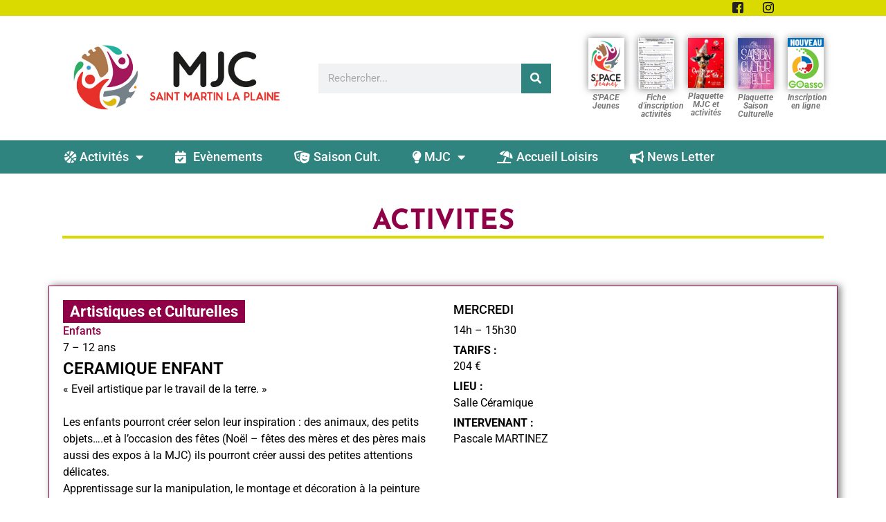

--- FILE ---
content_type: text/html; charset=UTF-8
request_url: https://www.mjcstmartin.fr/activites/ceramique/
body_size: 15886
content:
<!doctype html>
<html lang="fr-FR">
<head>
	<meta charset="UTF-8">
		<meta name="viewport" content="width=device-width, initial-scale=1">
	<link rel="profile" href="https://gmpg.org/xfn/11">
	<title>CERAMIQUE ENFANT &#8211; MJC Saint Martin La Plaine</title>
<meta name='robots' content='max-image-preview:large' />
	<style>img:is([sizes="auto" i], [sizes^="auto," i]) { contain-intrinsic-size: 3000px 1500px }</style>
	<link rel='dns-prefetch' href='//www.googletagmanager.com' />
<link rel="alternate" type="application/rss+xml" title="MJC Saint Martin La Plaine &raquo; Flux" href="https://www.mjcstmartin.fr/feed/" />
<link rel="alternate" type="application/rss+xml" title="MJC Saint Martin La Plaine &raquo; Flux des commentaires" href="https://www.mjcstmartin.fr/comments/feed/" />
<script>
window._wpemojiSettings = {"baseUrl":"https:\/\/s.w.org\/images\/core\/emoji\/16.0.1\/72x72\/","ext":".png","svgUrl":"https:\/\/s.w.org\/images\/core\/emoji\/16.0.1\/svg\/","svgExt":".svg","source":{"concatemoji":"https:\/\/www.mjcstmartin.fr\/wp-includes\/js\/wp-emoji-release.min.js?ver=6.8.3"}};
/*! This file is auto-generated */
!function(s,n){var o,i,e;function c(e){try{var t={supportTests:e,timestamp:(new Date).valueOf()};sessionStorage.setItem(o,JSON.stringify(t))}catch(e){}}function p(e,t,n){e.clearRect(0,0,e.canvas.width,e.canvas.height),e.fillText(t,0,0);var t=new Uint32Array(e.getImageData(0,0,e.canvas.width,e.canvas.height).data),a=(e.clearRect(0,0,e.canvas.width,e.canvas.height),e.fillText(n,0,0),new Uint32Array(e.getImageData(0,0,e.canvas.width,e.canvas.height).data));return t.every(function(e,t){return e===a[t]})}function u(e,t){e.clearRect(0,0,e.canvas.width,e.canvas.height),e.fillText(t,0,0);for(var n=e.getImageData(16,16,1,1),a=0;a<n.data.length;a++)if(0!==n.data[a])return!1;return!0}function f(e,t,n,a){switch(t){case"flag":return n(e,"\ud83c\udff3\ufe0f\u200d\u26a7\ufe0f","\ud83c\udff3\ufe0f\u200b\u26a7\ufe0f")?!1:!n(e,"\ud83c\udde8\ud83c\uddf6","\ud83c\udde8\u200b\ud83c\uddf6")&&!n(e,"\ud83c\udff4\udb40\udc67\udb40\udc62\udb40\udc65\udb40\udc6e\udb40\udc67\udb40\udc7f","\ud83c\udff4\u200b\udb40\udc67\u200b\udb40\udc62\u200b\udb40\udc65\u200b\udb40\udc6e\u200b\udb40\udc67\u200b\udb40\udc7f");case"emoji":return!a(e,"\ud83e\udedf")}return!1}function g(e,t,n,a){var r="undefined"!=typeof WorkerGlobalScope&&self instanceof WorkerGlobalScope?new OffscreenCanvas(300,150):s.createElement("canvas"),o=r.getContext("2d",{willReadFrequently:!0}),i=(o.textBaseline="top",o.font="600 32px Arial",{});return e.forEach(function(e){i[e]=t(o,e,n,a)}),i}function t(e){var t=s.createElement("script");t.src=e,t.defer=!0,s.head.appendChild(t)}"undefined"!=typeof Promise&&(o="wpEmojiSettingsSupports",i=["flag","emoji"],n.supports={everything:!0,everythingExceptFlag:!0},e=new Promise(function(e){s.addEventListener("DOMContentLoaded",e,{once:!0})}),new Promise(function(t){var n=function(){try{var e=JSON.parse(sessionStorage.getItem(o));if("object"==typeof e&&"number"==typeof e.timestamp&&(new Date).valueOf()<e.timestamp+604800&&"object"==typeof e.supportTests)return e.supportTests}catch(e){}return null}();if(!n){if("undefined"!=typeof Worker&&"undefined"!=typeof OffscreenCanvas&&"undefined"!=typeof URL&&URL.createObjectURL&&"undefined"!=typeof Blob)try{var e="postMessage("+g.toString()+"("+[JSON.stringify(i),f.toString(),p.toString(),u.toString()].join(",")+"));",a=new Blob([e],{type:"text/javascript"}),r=new Worker(URL.createObjectURL(a),{name:"wpTestEmojiSupports"});return void(r.onmessage=function(e){c(n=e.data),r.terminate(),t(n)})}catch(e){}c(n=g(i,f,p,u))}t(n)}).then(function(e){for(var t in e)n.supports[t]=e[t],n.supports.everything=n.supports.everything&&n.supports[t],"flag"!==t&&(n.supports.everythingExceptFlag=n.supports.everythingExceptFlag&&n.supports[t]);n.supports.everythingExceptFlag=n.supports.everythingExceptFlag&&!n.supports.flag,n.DOMReady=!1,n.readyCallback=function(){n.DOMReady=!0}}).then(function(){return e}).then(function(){var e;n.supports.everything||(n.readyCallback(),(e=n.source||{}).concatemoji?t(e.concatemoji):e.wpemoji&&e.twemoji&&(t(e.twemoji),t(e.wpemoji)))}))}((window,document),window._wpemojiSettings);
</script>
<style id='wp-emoji-styles-inline-css'>

	img.wp-smiley, img.emoji {
		display: inline !important;
		border: none !important;
		box-shadow: none !important;
		height: 1em !important;
		width: 1em !important;
		margin: 0 0.07em !important;
		vertical-align: -0.1em !important;
		background: none !important;
		padding: 0 !important;
	}
</style>
<link rel='stylesheet' id='wp-block-library-css' href='https://www.mjcstmartin.fr/wp-includes/css/dist/block-library/style.min.css?ver=6.8.3' media='all' />
<style id='classic-theme-styles-inline-css'>
/*! This file is auto-generated */
.wp-block-button__link{color:#fff;background-color:#32373c;border-radius:9999px;box-shadow:none;text-decoration:none;padding:calc(.667em + 2px) calc(1.333em + 2px);font-size:1.125em}.wp-block-file__button{background:#32373c;color:#fff;text-decoration:none}
</style>
<style id='global-styles-inline-css'>
:root{--wp--preset--aspect-ratio--square: 1;--wp--preset--aspect-ratio--4-3: 4/3;--wp--preset--aspect-ratio--3-4: 3/4;--wp--preset--aspect-ratio--3-2: 3/2;--wp--preset--aspect-ratio--2-3: 2/3;--wp--preset--aspect-ratio--16-9: 16/9;--wp--preset--aspect-ratio--9-16: 9/16;--wp--preset--color--black: #000000;--wp--preset--color--cyan-bluish-gray: #abb8c3;--wp--preset--color--white: #ffffff;--wp--preset--color--pale-pink: #f78da7;--wp--preset--color--vivid-red: #cf2e2e;--wp--preset--color--luminous-vivid-orange: #ff6900;--wp--preset--color--luminous-vivid-amber: #fcb900;--wp--preset--color--light-green-cyan: #7bdcb5;--wp--preset--color--vivid-green-cyan: #00d084;--wp--preset--color--pale-cyan-blue: #8ed1fc;--wp--preset--color--vivid-cyan-blue: #0693e3;--wp--preset--color--vivid-purple: #9b51e0;--wp--preset--gradient--vivid-cyan-blue-to-vivid-purple: linear-gradient(135deg,rgba(6,147,227,1) 0%,rgb(155,81,224) 100%);--wp--preset--gradient--light-green-cyan-to-vivid-green-cyan: linear-gradient(135deg,rgb(122,220,180) 0%,rgb(0,208,130) 100%);--wp--preset--gradient--luminous-vivid-amber-to-luminous-vivid-orange: linear-gradient(135deg,rgba(252,185,0,1) 0%,rgba(255,105,0,1) 100%);--wp--preset--gradient--luminous-vivid-orange-to-vivid-red: linear-gradient(135deg,rgba(255,105,0,1) 0%,rgb(207,46,46) 100%);--wp--preset--gradient--very-light-gray-to-cyan-bluish-gray: linear-gradient(135deg,rgb(238,238,238) 0%,rgb(169,184,195) 100%);--wp--preset--gradient--cool-to-warm-spectrum: linear-gradient(135deg,rgb(74,234,220) 0%,rgb(151,120,209) 20%,rgb(207,42,186) 40%,rgb(238,44,130) 60%,rgb(251,105,98) 80%,rgb(254,248,76) 100%);--wp--preset--gradient--blush-light-purple: linear-gradient(135deg,rgb(255,206,236) 0%,rgb(152,150,240) 100%);--wp--preset--gradient--blush-bordeaux: linear-gradient(135deg,rgb(254,205,165) 0%,rgb(254,45,45) 50%,rgb(107,0,62) 100%);--wp--preset--gradient--luminous-dusk: linear-gradient(135deg,rgb(255,203,112) 0%,rgb(199,81,192) 50%,rgb(65,88,208) 100%);--wp--preset--gradient--pale-ocean: linear-gradient(135deg,rgb(255,245,203) 0%,rgb(182,227,212) 50%,rgb(51,167,181) 100%);--wp--preset--gradient--electric-grass: linear-gradient(135deg,rgb(202,248,128) 0%,rgb(113,206,126) 100%);--wp--preset--gradient--midnight: linear-gradient(135deg,rgb(2,3,129) 0%,rgb(40,116,252) 100%);--wp--preset--font-size--small: 13px;--wp--preset--font-size--medium: 20px;--wp--preset--font-size--large: 36px;--wp--preset--font-size--x-large: 42px;--wp--preset--spacing--20: 0.44rem;--wp--preset--spacing--30: 0.67rem;--wp--preset--spacing--40: 1rem;--wp--preset--spacing--50: 1.5rem;--wp--preset--spacing--60: 2.25rem;--wp--preset--spacing--70: 3.38rem;--wp--preset--spacing--80: 5.06rem;--wp--preset--shadow--natural: 6px 6px 9px rgba(0, 0, 0, 0.2);--wp--preset--shadow--deep: 12px 12px 50px rgba(0, 0, 0, 0.4);--wp--preset--shadow--sharp: 6px 6px 0px rgba(0, 0, 0, 0.2);--wp--preset--shadow--outlined: 6px 6px 0px -3px rgba(255, 255, 255, 1), 6px 6px rgba(0, 0, 0, 1);--wp--preset--shadow--crisp: 6px 6px 0px rgba(0, 0, 0, 1);}:where(.is-layout-flex){gap: 0.5em;}:where(.is-layout-grid){gap: 0.5em;}body .is-layout-flex{display: flex;}.is-layout-flex{flex-wrap: wrap;align-items: center;}.is-layout-flex > :is(*, div){margin: 0;}body .is-layout-grid{display: grid;}.is-layout-grid > :is(*, div){margin: 0;}:where(.wp-block-columns.is-layout-flex){gap: 2em;}:where(.wp-block-columns.is-layout-grid){gap: 2em;}:where(.wp-block-post-template.is-layout-flex){gap: 1.25em;}:where(.wp-block-post-template.is-layout-grid){gap: 1.25em;}.has-black-color{color: var(--wp--preset--color--black) !important;}.has-cyan-bluish-gray-color{color: var(--wp--preset--color--cyan-bluish-gray) !important;}.has-white-color{color: var(--wp--preset--color--white) !important;}.has-pale-pink-color{color: var(--wp--preset--color--pale-pink) !important;}.has-vivid-red-color{color: var(--wp--preset--color--vivid-red) !important;}.has-luminous-vivid-orange-color{color: var(--wp--preset--color--luminous-vivid-orange) !important;}.has-luminous-vivid-amber-color{color: var(--wp--preset--color--luminous-vivid-amber) !important;}.has-light-green-cyan-color{color: var(--wp--preset--color--light-green-cyan) !important;}.has-vivid-green-cyan-color{color: var(--wp--preset--color--vivid-green-cyan) !important;}.has-pale-cyan-blue-color{color: var(--wp--preset--color--pale-cyan-blue) !important;}.has-vivid-cyan-blue-color{color: var(--wp--preset--color--vivid-cyan-blue) !important;}.has-vivid-purple-color{color: var(--wp--preset--color--vivid-purple) !important;}.has-black-background-color{background-color: var(--wp--preset--color--black) !important;}.has-cyan-bluish-gray-background-color{background-color: var(--wp--preset--color--cyan-bluish-gray) !important;}.has-white-background-color{background-color: var(--wp--preset--color--white) !important;}.has-pale-pink-background-color{background-color: var(--wp--preset--color--pale-pink) !important;}.has-vivid-red-background-color{background-color: var(--wp--preset--color--vivid-red) !important;}.has-luminous-vivid-orange-background-color{background-color: var(--wp--preset--color--luminous-vivid-orange) !important;}.has-luminous-vivid-amber-background-color{background-color: var(--wp--preset--color--luminous-vivid-amber) !important;}.has-light-green-cyan-background-color{background-color: var(--wp--preset--color--light-green-cyan) !important;}.has-vivid-green-cyan-background-color{background-color: var(--wp--preset--color--vivid-green-cyan) !important;}.has-pale-cyan-blue-background-color{background-color: var(--wp--preset--color--pale-cyan-blue) !important;}.has-vivid-cyan-blue-background-color{background-color: var(--wp--preset--color--vivid-cyan-blue) !important;}.has-vivid-purple-background-color{background-color: var(--wp--preset--color--vivid-purple) !important;}.has-black-border-color{border-color: var(--wp--preset--color--black) !important;}.has-cyan-bluish-gray-border-color{border-color: var(--wp--preset--color--cyan-bluish-gray) !important;}.has-white-border-color{border-color: var(--wp--preset--color--white) !important;}.has-pale-pink-border-color{border-color: var(--wp--preset--color--pale-pink) !important;}.has-vivid-red-border-color{border-color: var(--wp--preset--color--vivid-red) !important;}.has-luminous-vivid-orange-border-color{border-color: var(--wp--preset--color--luminous-vivid-orange) !important;}.has-luminous-vivid-amber-border-color{border-color: var(--wp--preset--color--luminous-vivid-amber) !important;}.has-light-green-cyan-border-color{border-color: var(--wp--preset--color--light-green-cyan) !important;}.has-vivid-green-cyan-border-color{border-color: var(--wp--preset--color--vivid-green-cyan) !important;}.has-pale-cyan-blue-border-color{border-color: var(--wp--preset--color--pale-cyan-blue) !important;}.has-vivid-cyan-blue-border-color{border-color: var(--wp--preset--color--vivid-cyan-blue) !important;}.has-vivid-purple-border-color{border-color: var(--wp--preset--color--vivid-purple) !important;}.has-vivid-cyan-blue-to-vivid-purple-gradient-background{background: var(--wp--preset--gradient--vivid-cyan-blue-to-vivid-purple) !important;}.has-light-green-cyan-to-vivid-green-cyan-gradient-background{background: var(--wp--preset--gradient--light-green-cyan-to-vivid-green-cyan) !important;}.has-luminous-vivid-amber-to-luminous-vivid-orange-gradient-background{background: var(--wp--preset--gradient--luminous-vivid-amber-to-luminous-vivid-orange) !important;}.has-luminous-vivid-orange-to-vivid-red-gradient-background{background: var(--wp--preset--gradient--luminous-vivid-orange-to-vivid-red) !important;}.has-very-light-gray-to-cyan-bluish-gray-gradient-background{background: var(--wp--preset--gradient--very-light-gray-to-cyan-bluish-gray) !important;}.has-cool-to-warm-spectrum-gradient-background{background: var(--wp--preset--gradient--cool-to-warm-spectrum) !important;}.has-blush-light-purple-gradient-background{background: var(--wp--preset--gradient--blush-light-purple) !important;}.has-blush-bordeaux-gradient-background{background: var(--wp--preset--gradient--blush-bordeaux) !important;}.has-luminous-dusk-gradient-background{background: var(--wp--preset--gradient--luminous-dusk) !important;}.has-pale-ocean-gradient-background{background: var(--wp--preset--gradient--pale-ocean) !important;}.has-electric-grass-gradient-background{background: var(--wp--preset--gradient--electric-grass) !important;}.has-midnight-gradient-background{background: var(--wp--preset--gradient--midnight) !important;}.has-small-font-size{font-size: var(--wp--preset--font-size--small) !important;}.has-medium-font-size{font-size: var(--wp--preset--font-size--medium) !important;}.has-large-font-size{font-size: var(--wp--preset--font-size--large) !important;}.has-x-large-font-size{font-size: var(--wp--preset--font-size--x-large) !important;}
:where(.wp-block-post-template.is-layout-flex){gap: 1.25em;}:where(.wp-block-post-template.is-layout-grid){gap: 1.25em;}
:where(.wp-block-columns.is-layout-flex){gap: 2em;}:where(.wp-block-columns.is-layout-grid){gap: 2em;}
:root :where(.wp-block-pullquote){font-size: 1.5em;line-height: 1.6;}
</style>
<link rel='stylesheet' id='contact-form-7-css' href='https://www.mjcstmartin.fr/wp-content/plugins/contact-form-7/includes/css/styles.css?ver=6.1' media='all' />
<link rel='stylesheet' id='menu-image-css' href='https://www.mjcstmartin.fr/wp-content/plugins/menu-image/includes/css/menu-image.css?ver=3.13' media='all' />
<link rel='stylesheet' id='dashicons-css' href='https://www.mjcstmartin.fr/wp-includes/css/dashicons.min.css?ver=6.8.3' media='all' />
<link rel='stylesheet' id='searchandfilter-css' href='https://www.mjcstmartin.fr/wp-content/plugins/search-filter/style.css?ver=1' media='all' />
<link rel='stylesheet' id='search-filter-plugin-styles-css' href='https://www.mjcstmartin.fr/wp-content/plugins/search-filter-pro/public/assets/css/search-filter.min.css?ver=2.5.12' media='all' />
<link rel='stylesheet' id='hello-elementor-css' href='https://www.mjcstmartin.fr/wp-content/themes/hello-elementor/style.min.css?ver=2.6.1' media='all' />
<link rel='stylesheet' id='hello-elementor-theme-style-css' href='https://www.mjcstmartin.fr/wp-content/themes/hello-elementor/theme.min.css?ver=2.6.1' media='all' />
<link rel='stylesheet' id='elementor-frontend-css' href='https://www.mjcstmartin.fr/wp-content/plugins/elementor/assets/css/frontend.min.css?ver=3.30.2' media='all' />
<link rel='stylesheet' id='widget-image-css' href='https://www.mjcstmartin.fr/wp-content/plugins/elementor/assets/css/widget-image.min.css?ver=3.30.2' media='all' />
<link rel='stylesheet' id='widget-search-form-css' href='https://www.mjcstmartin.fr/wp-content/plugins/elementor-pro/assets/css/widget-search-form.min.css?ver=3.30.0' media='all' />
<link rel='stylesheet' id='elementor-icons-shared-0-css' href='https://www.mjcstmartin.fr/wp-content/plugins/elementor/assets/lib/font-awesome/css/fontawesome.min.css?ver=5.15.3' media='all' />
<link rel='stylesheet' id='elementor-icons-fa-solid-css' href='https://www.mjcstmartin.fr/wp-content/plugins/elementor/assets/lib/font-awesome/css/solid.min.css?ver=5.15.3' media='all' />
<link rel='stylesheet' id='e-animation-pulse-shrink-css' href='https://www.mjcstmartin.fr/wp-content/plugins/elementor/assets/lib/animations/styles/e-animation-pulse-shrink.min.css?ver=3.30.2' media='all' />
<link rel='stylesheet' id='widget-nav-menu-css' href='https://www.mjcstmartin.fr/wp-content/plugins/elementor-pro/assets/css/widget-nav-menu.min.css?ver=3.30.0' media='all' />
<link rel='stylesheet' id='e-sticky-css' href='https://www.mjcstmartin.fr/wp-content/plugins/elementor-pro/assets/css/modules/sticky.min.css?ver=3.30.0' media='all' />
<link rel='stylesheet' id='widget-heading-css' href='https://www.mjcstmartin.fr/wp-content/plugins/elementor/assets/css/widget-heading.min.css?ver=3.30.2' media='all' />
<link rel='stylesheet' id='widget-video-css' href='https://www.mjcstmartin.fr/wp-content/plugins/elementor/assets/css/widget-video.min.css?ver=3.30.2' media='all' />
<link rel='stylesheet' id='elementor-icons-css' href='https://www.mjcstmartin.fr/wp-content/plugins/elementor/assets/lib/eicons/css/elementor-icons.min.css?ver=5.43.0' media='all' />
<link rel='stylesheet' id='elementor-post-435-css' href='https://www.mjcstmartin.fr/wp-content/uploads/elementor/css/post-435.css?ver=1753176528' media='all' />
<link rel='stylesheet' id='elementor-post-529-css' href='https://www.mjcstmartin.fr/wp-content/uploads/elementor/css/post-529.css?ver=1759490967' media='all' />
<link rel='stylesheet' id='elementor-post-569-css' href='https://www.mjcstmartin.fr/wp-content/uploads/elementor/css/post-569.css?ver=1753176529' media='all' />
<link rel='stylesheet' id='elementor-post-1246-css' href='https://www.mjcstmartin.fr/wp-content/uploads/elementor/css/post-1246.css?ver=1753176536' media='all' />
<link rel='stylesheet' id='wp_mailjet_form_builder_widget-widget-front-styles-css' href='https://www.mjcstmartin.fr/wp-content/plugins/mailjet-for-wordpress/src/widgetformbuilder/css/front-widget.css?ver=6.1.5' media='all' />
<link rel='stylesheet' id='ekit-widget-styles-css' href='https://www.mjcstmartin.fr/wp-content/plugins/elementskit-lite/widgets/init/assets/css/widget-styles.css?ver=3.5.5' media='all' />
<link rel='stylesheet' id='ekit-responsive-css' href='https://www.mjcstmartin.fr/wp-content/plugins/elementskit-lite/widgets/init/assets/css/responsive.css?ver=3.5.5' media='all' />
<link rel='stylesheet' id='ecs-styles-css' href='https://www.mjcstmartin.fr/wp-content/plugins/ele-custom-skin/assets/css/ecs-style.css?ver=3.1.9' media='all' />
<link rel='stylesheet' id='elementor-post-605-css' href='https://www.mjcstmartin.fr/wp-content/uploads/elementor/css/post-605.css?ver=1663341083' media='all' />
<link rel='stylesheet' id='elementor-post-1115-css' href='https://www.mjcstmartin.fr/wp-content/uploads/elementor/css/post-1115.css?ver=1664815527' media='all' />
<link rel='stylesheet' id='elementor-post-1318-css' href='https://www.mjcstmartin.fr/wp-content/uploads/elementor/css/post-1318.css?ver=1663339116' media='all' />
<link rel='stylesheet' id='elementor-post-1416-css' href='https://www.mjcstmartin.fr/wp-content/uploads/elementor/css/post-1416.css?ver=1663605834' media='all' />
<link rel='stylesheet' id='elementor-post-1893-css' href='https://www.mjcstmartin.fr/wp-content/uploads/elementor/css/post-1893.css?ver=1664875648' media='all' />
<link rel='stylesheet' id='elementor-gf-local-roboto-css' href='https://www.mjcstmartin.fr/wp-content/uploads/elementor/google-fonts/css/roboto.css?ver=1753176469' media='all' />
<link rel='stylesheet' id='elementor-gf-local-robotoslab-css' href='https://www.mjcstmartin.fr/wp-content/uploads/elementor/google-fonts/css/robotoslab.css?ver=1753176473' media='all' />
<link rel='stylesheet' id='elementor-gf-local-jotione-css' href='https://www.mjcstmartin.fr/wp-content/uploads/elementor/google-fonts/css/jotione.css?ver=1753176473' media='all' />
<link rel='stylesheet' id='elementor-gf-local-josefinsans-css' href='https://www.mjcstmartin.fr/wp-content/uploads/elementor/google-fonts/css/josefinsans.css?ver=1753176474' media='all' />
<link rel='stylesheet' id='elementor-icons-ekiticons-css' href='https://www.mjcstmartin.fr/wp-content/plugins/elementskit-lite/modules/elementskit-icon-pack/assets/css/ekiticons.css?ver=3.5.5' media='all' />
<script src="https://www.mjcstmartin.fr/wp-includes/js/jquery/jquery.min.js?ver=3.7.1" id="jquery-core-js"></script>
<script src="https://www.mjcstmartin.fr/wp-includes/js/jquery/jquery-migrate.min.js?ver=3.4.1" id="jquery-migrate-js"></script>
<script id="search-filter-elementor-js-extra">
var SFE_DATA = {"ajax_url":"https:\/\/www.mjcstmartin.fr\/wp-admin\/admin-ajax.php","home_url":"https:\/\/www.mjcstmartin.fr\/"};
</script>
<script src="https://www.mjcstmartin.fr/wp-content/plugins/search-filter-elementor/assets/js/search-filter-elementor.js?ver=1.0.0" id="search-filter-elementor-js"></script>
<script id="search-filter-plugin-build-js-extra">
var SF_LDATA = {"ajax_url":"https:\/\/www.mjcstmartin.fr\/wp-admin\/admin-ajax.php","home_url":"https:\/\/www.mjcstmartin.fr\/","extensions":["search-filter-elementor"]};
</script>
<script src="https://www.mjcstmartin.fr/wp-content/plugins/search-filter-pro/public/assets/js/search-filter-build.min.js?ver=2.5.12" id="search-filter-plugin-build-js"></script>
<script src="https://www.mjcstmartin.fr/wp-content/plugins/search-filter-pro/public/assets/js/chosen.jquery.min.js?ver=2.5.12" id="search-filter-plugin-chosen-js"></script>

<!-- Extrait de code de la balise Google (gtag.js) ajouté par Site Kit -->

<!-- Extrait Google Analytics ajouté par Site Kit -->
<script src="https://www.googletagmanager.com/gtag/js?id=G-Q6B3V8750B" id="google_gtagjs-js" async></script>
<script id="google_gtagjs-js-after">
window.dataLayer = window.dataLayer || [];function gtag(){dataLayer.push(arguments);}
gtag("set","linker",{"domains":["www.mjcstmartin.fr"]});
gtag("js", new Date());
gtag("set", "developer_id.dZTNiMT", true);
gtag("config", "G-Q6B3V8750B");
</script>

<!-- Extrait de code de la balise Google de fin (gtag.js) ajouté par Site Kit -->
<script id="ecs_ajax_load-js-extra">
var ecs_ajax_params = {"ajaxurl":"https:\/\/www.mjcstmartin.fr\/wp-admin\/admin-ajax.php","posts":"{\"page\":0,\"activites\":\"ceramique\",\"post_type\":\"activites\",\"name\":\"ceramique\",\"error\":\"\",\"m\":\"\",\"p\":0,\"post_parent\":\"\",\"subpost\":\"\",\"subpost_id\":\"\",\"attachment\":\"\",\"attachment_id\":0,\"pagename\":\"\",\"page_id\":0,\"second\":\"\",\"minute\":\"\",\"hour\":\"\",\"day\":0,\"monthnum\":0,\"year\":0,\"w\":0,\"category_name\":\"\",\"tag\":\"\",\"cat\":\"\",\"tag_id\":\"\",\"author\":\"\",\"author_name\":\"\",\"feed\":\"\",\"tb\":\"\",\"paged\":0,\"meta_key\":\"\",\"meta_value\":\"\",\"preview\":\"\",\"s\":\"\",\"sentence\":\"\",\"title\":\"\",\"fields\":\"all\",\"menu_order\":\"\",\"embed\":\"\",\"category__in\":[],\"category__not_in\":[],\"category__and\":[],\"post__in\":[],\"post__not_in\":[],\"post_name__in\":[],\"tag__in\":[],\"tag__not_in\":[],\"tag__and\":[],\"tag_slug__in\":[],\"tag_slug__and\":[],\"post_parent__in\":[],\"post_parent__not_in\":[],\"author__in\":[],\"author__not_in\":[],\"search_columns\":[],\"ignore_sticky_posts\":false,\"suppress_filters\":false,\"cache_results\":true,\"update_post_term_cache\":true,\"update_menu_item_cache\":false,\"lazy_load_term_meta\":true,\"update_post_meta_cache\":true,\"posts_per_page\":10,\"nopaging\":false,\"comments_per_page\":\"50\",\"no_found_rows\":false,\"order\":\"DESC\"}"};
</script>
<script src="https://www.mjcstmartin.fr/wp-content/plugins/ele-custom-skin/assets/js/ecs_ajax_pagination.js?ver=3.1.9" id="ecs_ajax_load-js"></script>
<script src="https://www.mjcstmartin.fr/wp-content/plugins/ele-custom-skin/assets/js/ecs.js?ver=3.1.9" id="ecs-script-js"></script>
<link rel="https://api.w.org/" href="https://www.mjcstmartin.fr/wp-json/" /><link rel="alternate" title="JSON" type="application/json" href="https://www.mjcstmartin.fr/wp-json/wp/v2/activites/1105" /><link rel="EditURI" type="application/rsd+xml" title="RSD" href="https://www.mjcstmartin.fr/xmlrpc.php?rsd" />
<meta name="generator" content="WordPress 6.8.3" />
<link rel="canonical" href="https://www.mjcstmartin.fr/activites/ceramique/" />
<link rel='shortlink' href='https://www.mjcstmartin.fr/?p=1105' />
<link rel="alternate" title="oEmbed (JSON)" type="application/json+oembed" href="https://www.mjcstmartin.fr/wp-json/oembed/1.0/embed?url=https%3A%2F%2Fwww.mjcstmartin.fr%2Factivites%2Fceramique%2F" />
<link rel="alternate" title="oEmbed (XML)" type="text/xml+oembed" href="https://www.mjcstmartin.fr/wp-json/oembed/1.0/embed?url=https%3A%2F%2Fwww.mjcstmartin.fr%2Factivites%2Fceramique%2F&#038;format=xml" />
<meta name="generator" content="Site Kit by Google 1.157.0" /><meta name="generator" content="Elementor 3.30.2; features: additional_custom_breakpoints; settings: css_print_method-external, google_font-enabled, font_display-auto">
			<style>
				.e-con.e-parent:nth-of-type(n+4):not(.e-lazyloaded):not(.e-no-lazyload),
				.e-con.e-parent:nth-of-type(n+4):not(.e-lazyloaded):not(.e-no-lazyload) * {
					background-image: none !important;
				}
				@media screen and (max-height: 1024px) {
					.e-con.e-parent:nth-of-type(n+3):not(.e-lazyloaded):not(.e-no-lazyload),
					.e-con.e-parent:nth-of-type(n+3):not(.e-lazyloaded):not(.e-no-lazyload) * {
						background-image: none !important;
					}
				}
				@media screen and (max-height: 640px) {
					.e-con.e-parent:nth-of-type(n+2):not(.e-lazyloaded):not(.e-no-lazyload),
					.e-con.e-parent:nth-of-type(n+2):not(.e-lazyloaded):not(.e-no-lazyload) * {
						background-image: none !important;
					}
				}
			</style>
			<link rel="icon" href="https://www.mjcstmartin.fr/wp-content/uploads/2022/10/Icone-MJC.png" sizes="32x32" />
<link rel="icon" href="https://www.mjcstmartin.fr/wp-content/uploads/2022/10/Icone-MJC.png" sizes="192x192" />
<link rel="apple-touch-icon" href="https://www.mjcstmartin.fr/wp-content/uploads/2022/10/Icone-MJC.png" />
<meta name="msapplication-TileImage" content="https://www.mjcstmartin.fr/wp-content/uploads/2022/10/Icone-MJC.png" />
		<style id="wp-custom-css">
			.wpcf7 form.invalid .wpcf7-response-output
{
	color:#FFFFFF;
}
.wpcf7-not-valid-tip {
    color: #FFFFFF;
}		</style>
		</head>
<body class="wp-singular activites-template-default single single-activites postid-1105 wp-custom-logo wp-theme-hello-elementor elementor-default elementor-kit-435 elementor-page-1246">


<a class="skip-link screen-reader-text" href="#content">
	Aller au contenu</a>

		<div data-elementor-type="header" data-elementor-id="529" class="elementor elementor-529 elementor-location-header" data-elementor-post-type="elementor_library">
					<section class="elementor-section elementor-top-section elementor-element elementor-element-189b722 elementor-section-boxed elementor-section-height-default elementor-section-height-default" data-id="189b722" data-element_type="section" data-settings="{&quot;background_background&quot;:&quot;classic&quot;}">
						<div class="elementor-container elementor-column-gap-default">
					<div class="elementor-column elementor-col-100 elementor-top-column elementor-element elementor-element-51e8f70" data-id="51e8f70" data-element_type="column">
			<div class="elementor-widget-wrap elementor-element-populated">
						<section class="elementor-section elementor-inner-section elementor-element elementor-element-f68a63a elementor-section-boxed elementor-section-height-default elementor-section-height-default" data-id="f68a63a" data-element_type="section">
						<div class="elementor-container elementor-column-gap-default">
					<div class="elementor-column elementor-col-50 elementor-inner-column elementor-element elementor-element-1065bb1" data-id="1065bb1" data-element_type="column">
			<div class="elementor-widget-wrap">
							</div>
		</div>
				<div class="elementor-column elementor-col-50 elementor-inner-column elementor-element elementor-element-5c1298c" data-id="5c1298c" data-element_type="column">
			<div class="elementor-widget-wrap elementor-element-populated">
						<div class="elementor-element elementor-element-380f57f elementor-widget elementor-widget-elementskit-social-media" data-id="380f57f" data-element_type="widget" data-widget_type="elementskit-social-media.default">
				<div class="elementor-widget-container">
					<div class="ekit-wid-con" >			 <ul class="ekit_social_media">
														<li class="elementor-repeater-item-156a94c">
					    <a
						href="https://www.facebook.com/mjc.saintmartinlaplaine.7" target="_blank" aria-label="Facebook" class="2" >
														
							<i aria-hidden="true" class="icon icon-facebook-2"></i>									
                                                                                                            </a>
                    </li>
                    														<li class="elementor-repeater-item-ae4e6ff">
					    <a
						href="https://facebook.com" target="_blank" aria-label="Insta" class="1" >
														
							<i aria-hidden="true" class="icon icon-instagram-1"></i>									
                                                                                                            </a>
                    </li>
                    							</ul>
		</div>				</div>
				</div>
					</div>
		</div>
					</div>
		</section>
					</div>
		</div>
					</div>
		</section>
				<header class="elementor-section elementor-top-section elementor-element elementor-element-47f1b11f elementor-section-content-middle elementor-section-height-min-height elementor-section-boxed elementor-section-height-default elementor-section-items-middle" data-id="47f1b11f" data-element_type="section" data-settings="{&quot;background_background&quot;:&quot;classic&quot;}">
						<div class="elementor-container elementor-column-gap-default">
					<div class="elementor-column elementor-col-33 elementor-top-column elementor-element elementor-element-7e3f7186" data-id="7e3f7186" data-element_type="column">
			<div class="elementor-widget-wrap elementor-element-populated">
						<div class="elementor-element elementor-element-d5fda66 elementor-widget elementor-widget-theme-site-logo elementor-widget-image" data-id="d5fda66" data-element_type="widget" data-widget_type="theme-site-logo.default">
				<div class="elementor-widget-container">
											<a href="https://www.mjcstmartin.fr">
			<img fetchpriority="high" width="1309" height="461" src="https://www.mjcstmartin.fr/wp-content/uploads/2022/04/logo.jpg" class="attachment-full size-full wp-image-522" alt="" srcset="https://www.mjcstmartin.fr/wp-content/uploads/2022/04/logo.jpg 1309w, https://www.mjcstmartin.fr/wp-content/uploads/2022/04/logo-300x106.jpg 300w, https://www.mjcstmartin.fr/wp-content/uploads/2022/04/logo-1024x361.jpg 1024w, https://www.mjcstmartin.fr/wp-content/uploads/2022/04/logo-768x270.jpg 768w" sizes="(max-width: 1309px) 100vw, 1309px" />				</a>
											</div>
				</div>
					</div>
		</div>
				<div class="elementor-column elementor-col-33 elementor-top-column elementor-element elementor-element-4abd9931" data-id="4abd9931" data-element_type="column">
			<div class="elementor-widget-wrap elementor-element-populated">
						<div class="elementor-element elementor-element-37868b22 elementor-hidden-phone elementor-search-form--skin-classic elementor-search-form--button-type-icon elementor-search-form--icon-search elementor-widget elementor-widget-search-form" data-id="37868b22" data-element_type="widget" data-settings="{&quot;skin&quot;:&quot;classic&quot;}" data-widget_type="search-form.default">
				<div class="elementor-widget-container">
							<search role="search">
			<form class="elementor-search-form" action="https://www.mjcstmartin.fr" method="get">
												<div class="elementor-search-form__container">
					<label class="elementor-screen-only" for="elementor-search-form-37868b22">Rechercher </label>

					
					<input id="elementor-search-form-37868b22" placeholder="Rechercher..." class="elementor-search-form__input" type="search" name="s" value="">
					
											<button class="elementor-search-form__submit" type="submit" aria-label="Rechercher ">
															<i aria-hidden="true" class="fas fa-search"></i>													</button>
					
									</div>
			</form>
		</search>
						</div>
				</div>
					</div>
		</div>
				<div class="elementor-column elementor-col-33 elementor-top-column elementor-element elementor-element-a5de68d" data-id="a5de68d" data-element_type="column">
			<div class="elementor-widget-wrap elementor-element-populated">
						<section class="elementor-section elementor-inner-section elementor-element elementor-element-a2b1ac6 elementor-section-boxed elementor-section-height-default elementor-section-height-default" data-id="a2b1ac6" data-element_type="section">
						<div class="elementor-container elementor-column-gap-default">
					<div class="elementor-column elementor-col-20 elementor-inner-column elementor-element elementor-element-1df672b" data-id="1df672b" data-element_type="column">
			<div class="elementor-widget-wrap elementor-element-populated">
						<div class="elementor-element elementor-element-35dac49 e-transform elementor-widget elementor-widget-image" data-id="35dac49" data-element_type="widget" data-settings="{&quot;_transform_rotateZ_effect_hover&quot;:{&quot;unit&quot;:&quot;px&quot;,&quot;size&quot;:360,&quot;sizes&quot;:[]},&quot;_transform_rotateZ_effect_hover_tablet&quot;:{&quot;unit&quot;:&quot;deg&quot;,&quot;size&quot;:&quot;&quot;,&quot;sizes&quot;:[]},&quot;_transform_rotateZ_effect_hover_mobile&quot;:{&quot;unit&quot;:&quot;deg&quot;,&quot;size&quot;:&quot;&quot;,&quot;sizes&quot;:[]}}" data-widget_type="image.default">
				<div class="elementor-widget-container">
												<figure class="wp-caption">
											<a href="https://www.mjcstmartin.fr/accueil_de_loisir/le-space-jeunes/" target="_blank">
							<img width="70" height="99" src="https://www.mjcstmartin.fr/wp-content/uploads/2022/04/Picto-Space-Jeunes.png" class="elementor-animation-pulse-shrink attachment-full size-full wp-image-1876" alt="" srcset="https://www.mjcstmartin.fr/wp-content/uploads/2022/04/Picto-Space-Jeunes.png 70w, https://www.mjcstmartin.fr/wp-content/uploads/2022/04/Picto-Space-Jeunes-17x24.png 17w, https://www.mjcstmartin.fr/wp-content/uploads/2022/04/Picto-Space-Jeunes-25x36.png 25w, https://www.mjcstmartin.fr/wp-content/uploads/2022/04/Picto-Space-Jeunes-34x48.png 34w" sizes="(max-width: 70px) 100vw, 70px" />								</a>
											<figcaption class="widget-image-caption wp-caption-text">S'PACE</BR>Jeunes</figcaption>
										</figure>
									</div>
				</div>
					</div>
		</div>
				<div class="elementor-column elementor-col-20 elementor-inner-column elementor-element elementor-element-9f8b146" data-id="9f8b146" data-element_type="column">
			<div class="elementor-widget-wrap elementor-element-populated">
						<div class="elementor-element elementor-element-58add9e elementor-widget elementor-widget-image" data-id="58add9e" data-element_type="widget" data-widget_type="image.default">
				<div class="elementor-widget-container">
												<figure class="wp-caption">
											<a href="https://www.mjcstmartin.fr/wp-content/uploads/2025/07/FICHE-INSCRIPTION-ACTIVITE-MJC-25-26.pdf" target="_blank">
							<img width="70" height="99" src="https://www.mjcstmartin.fr/wp-content/uploads/2022/04/Picto-Fiche-Inscription.png" class="elementor-animation-pulse-shrink attachment-full size-full wp-image-1874" alt="" srcset="https://www.mjcstmartin.fr/wp-content/uploads/2022/04/Picto-Fiche-Inscription.png 70w, https://www.mjcstmartin.fr/wp-content/uploads/2022/04/Picto-Fiche-Inscription-17x24.png 17w, https://www.mjcstmartin.fr/wp-content/uploads/2022/04/Picto-Fiche-Inscription-25x36.png 25w, https://www.mjcstmartin.fr/wp-content/uploads/2022/04/Picto-Fiche-Inscription-34x48.png 34w" sizes="(max-width: 70px) 100vw, 70px" />								</a>
											<figcaption class="widget-image-caption wp-caption-text">Fiche</BR>d'inscription</BR>activités</figcaption>
										</figure>
									</div>
				</div>
					</div>
		</div>
				<div class="elementor-column elementor-col-20 elementor-inner-column elementor-element elementor-element-d2d103a" data-id="d2d103a" data-element_type="column">
			<div class="elementor-widget-wrap elementor-element-populated">
						<div class="elementor-element elementor-element-b594928 elementor-widget elementor-widget-image" data-id="b594928" data-element_type="widget" data-widget_type="image.default">
				<div class="elementor-widget-container">
												<figure class="wp-caption">
											<a href="https://www.mjcstmartin.fr/wp-content/uploads/2025/07/Plaquette-MJC-2026.pdf" target="_blank">
							<img loading="lazy" width="454" height="624" src="https://www.mjcstmartin.fr/wp-content/uploads/2022/04/Picto-Couv.jpg" class="elementor-animation-pulse-shrink attachment-full size-full wp-image-4720" alt="" srcset="https://www.mjcstmartin.fr/wp-content/uploads/2022/04/Picto-Couv.jpg 454w, https://www.mjcstmartin.fr/wp-content/uploads/2022/04/Picto-Couv-218x300.jpg 218w, https://www.mjcstmartin.fr/wp-content/uploads/2022/04/Picto-Couv-17x24.jpg 17w, https://www.mjcstmartin.fr/wp-content/uploads/2022/04/Picto-Couv-26x36.jpg 26w, https://www.mjcstmartin.fr/wp-content/uploads/2022/04/Picto-Couv-35x48.jpg 35w" sizes="(max-width: 454px) 100vw, 454px" />								</a>
											<figcaption class="widget-image-caption wp-caption-text">Plaquette</BR>MJC et activités</figcaption>
										</figure>
									</div>
				</div>
					</div>
		</div>
				<div class="elementor-column elementor-col-20 elementor-inner-column elementor-element elementor-element-34f631d" data-id="34f631d" data-element_type="column">
			<div class="elementor-widget-wrap elementor-element-populated">
						<div class="elementor-element elementor-element-7e16edb elementor-widget elementor-widget-image" data-id="7e16edb" data-element_type="widget" data-widget_type="image.default">
				<div class="elementor-widget-container">
												<figure class="wp-caption">
											<a href="https://www.mjcstmartin.fr/wp-content/uploads/2025/10/ST-MARTIN-BROCHURE-2025-MAIL.pdf" target="_blank">
							<img loading="lazy" width="70" height="99" src="https://www.mjcstmartin.fr/wp-content/uploads/2022/04/Picto-Saison.png" class="elementor-animation-pulse-shrink attachment-full size-full wp-image-4881" alt="" srcset="https://www.mjcstmartin.fr/wp-content/uploads/2022/04/Picto-Saison.png 70w, https://www.mjcstmartin.fr/wp-content/uploads/2022/04/Picto-Saison-17x24.png 17w, https://www.mjcstmartin.fr/wp-content/uploads/2022/04/Picto-Saison-25x36.png 25w, https://www.mjcstmartin.fr/wp-content/uploads/2022/04/Picto-Saison-34x48.png 34w" sizes="(max-width: 70px) 100vw, 70px" />								</a>
											<figcaption class="widget-image-caption wp-caption-text">Plaquette Saison  Culturelle</figcaption>
										</figure>
									</div>
				</div>
					</div>
		</div>
				<div class="elementor-column elementor-col-20 elementor-inner-column elementor-element elementor-element-c2331ba" data-id="c2331ba" data-element_type="column">
			<div class="elementor-widget-wrap elementor-element-populated">
						<div class="elementor-element elementor-element-a9c8c28 elementor-widget elementor-widget-image" data-id="a9c8c28" data-element_type="widget" data-widget_type="image.default">
				<div class="elementor-widget-container">
												<figure class="wp-caption">
											<a href="https://mjcstmartin.goasso.org/" target="_blank">
							<img loading="lazy" width="70" height="99" src="https://www.mjcstmartin.fr/wp-content/uploads/2022/04/Picto-GoAsso.png" class="elementor-animation-pulse-shrink attachment-full size-full wp-image-3941" alt="" srcset="https://www.mjcstmartin.fr/wp-content/uploads/2022/04/Picto-GoAsso.png 70w, https://www.mjcstmartin.fr/wp-content/uploads/2022/04/Picto-GoAsso-17x24.png 17w, https://www.mjcstmartin.fr/wp-content/uploads/2022/04/Picto-GoAsso-25x36.png 25w, https://www.mjcstmartin.fr/wp-content/uploads/2022/04/Picto-GoAsso-34x48.png 34w" sizes="(max-width: 70px) 100vw, 70px" />								</a>
											<figcaption class="widget-image-caption wp-caption-text">Inscription en ligne</figcaption>
										</figure>
									</div>
				</div>
					</div>
		</div>
					</div>
		</section>
					</div>
		</div>
					</div>
		</header>
				<nav class="elementor-section elementor-top-section elementor-element elementor-element-79d54cc elementor-section-boxed elementor-section-height-default elementor-section-height-default" data-id="79d54cc" data-element_type="section" data-settings="{&quot;background_background&quot;:&quot;classic&quot;,&quot;sticky&quot;:&quot;top&quot;,&quot;sticky_on&quot;:[&quot;desktop&quot;,&quot;tablet&quot;,&quot;mobile&quot;],&quot;sticky_offset&quot;:0,&quot;sticky_effects_offset&quot;:0,&quot;sticky_anchor_link_offset&quot;:0}">
						<div class="elementor-container elementor-column-gap-no">
					<div class="elementor-column elementor-col-100 elementor-top-column elementor-element elementor-element-5bcbfe02" data-id="5bcbfe02" data-element_type="column">
			<div class="elementor-widget-wrap elementor-element-populated">
						<div class="elementor-element elementor-element-7b8efdcf elementor-nav-menu--dropdown-mobile elementor-nav-menu--stretch elementor-nav-menu__text-align-center elementor-nav-menu--toggle elementor-nav-menu--burger elementor-widget elementor-widget-nav-menu" data-id="7b8efdcf" data-element_type="widget" data-settings="{&quot;full_width&quot;:&quot;stretch&quot;,&quot;layout&quot;:&quot;horizontal&quot;,&quot;submenu_icon&quot;:{&quot;value&quot;:&quot;&lt;i class=\&quot;fas fa-caret-down\&quot;&gt;&lt;\/i&gt;&quot;,&quot;library&quot;:&quot;fa-solid&quot;},&quot;toggle&quot;:&quot;burger&quot;}" data-widget_type="nav-menu.default">
				<div class="elementor-widget-container">
								<nav aria-label="Menu" class="elementor-nav-menu--main elementor-nav-menu__container elementor-nav-menu--layout-horizontal e--pointer-background e--animation-none">
				<ul id="menu-1-7b8efdcf" class="elementor-nav-menu"><li class="menu-item menu-item-type-custom menu-item-object-custom menu-item-has-children menu-item-1073"><a href="https://www.mjcstmartin.fr/activites/" class="elementor-item"><i class="elementor-icons-manager__tab__item__icon fas fa-basketball-ball"> </i> Activités</a>
<ul class="sub-menu elementor-nav-menu--dropdown">
	<li class="menu-item menu-item-type-custom menu-item-object-custom menu-item-has-children menu-item-1837"><a href="https://www.mjcstmartin.fr/activites/?_sfm_type-public=adultes" class="elementor-sub-item">Adultes</a>
	<ul class="sub-menu elementor-nav-menu--dropdown">
		<li class="menu-item menu-item-type-custom menu-item-object-custom menu-item-1840"><a href="https://www.mjcstmartin.fr/activites/?_sfm_type-public=adultes&#038;_sfm_type-activite=Artistiques%20et%20Culturelles" class="elementor-sub-item">Arts et culture</a></li>
		<li class="menu-item menu-item-type-custom menu-item-object-custom menu-item-1841"><a href="https://www.mjcstmartin.fr/activites/?_sfm_type-public=adultes&#038;_sfm_type-activite=Sportives" class="elementor-sub-item">Sports</a></li>
		<li class="menu-item menu-item-type-custom menu-item-object-custom menu-item-1842"><a href="https://www.mjcstmartin.fr/activites/?_sfm_type-public=adultes&#038;_sfm_type-activite=Bien-Etre" class="elementor-sub-item">Bien Etre</a></li>
	</ul>
</li>
	<li class="menu-item menu-item-type-custom menu-item-object-custom menu-item-has-children menu-item-1838"><a href="https://www.mjcstmartin.fr/activites/?_sfm_type-public=ados" class="elementor-sub-item">Ados</a>
	<ul class="sub-menu elementor-nav-menu--dropdown">
		<li class="menu-item menu-item-type-custom menu-item-object-custom menu-item-1845"><a href="https://www.mjcstmartin.fr/activites/?_sfm_type-public=ados&#038;_sfm_type-activite=Artistiques%20et%20Culturelles" class="elementor-sub-item">Arts et culture</a></li>
		<li class="menu-item menu-item-type-custom menu-item-object-custom menu-item-1846"><a href="https://www.mjcstmartin.fr/activites/?_sfm_type-public=ados&#038;_sfm_type-activite=Sportives" class="elementor-sub-item">Sports</a></li>
	</ul>
</li>
	<li class="menu-item menu-item-type-custom menu-item-object-custom menu-item-has-children menu-item-1839"><a href="https://www.mjcstmartin.fr/activites/?_sfm_type-public=enfants" class="elementor-sub-item">Enfants</a>
	<ul class="sub-menu elementor-nav-menu--dropdown">
		<li class="menu-item menu-item-type-custom menu-item-object-custom menu-item-1847"><a href="https://www.mjcstmartin.fr/activites/?_sfm_type-public=enfants&#038;_sfm_type-activite=Artistiques%20et%20Culturelles" class="elementor-sub-item">Arts et culture</a></li>
		<li class="menu-item menu-item-type-custom menu-item-object-custom menu-item-1848"><a href="https://www.mjcstmartin.fr/activites/?_sfm_type-public=enfants&#038;_sfm_type-activite=Sportives" class="elementor-sub-item">Sports</a></li>
	</ul>
</li>
</ul>
</li>
<li class="menu-item menu-item-type-post_type menu-item-object-page menu-item-426"><a href="https://www.mjcstmartin.fr/best-selling-tours/" class="elementor-item"><i class="elementor-icons-manager__tab__item__icon fas fa-calendar-check">  </i>Evènements</a></li>
<li class="menu-item menu-item-type-post_type menu-item-object-page menu-item-1005"><a href="https://www.mjcstmartin.fr/saison-culturelle/" class="elementor-item"><i class="elementor-icons-manager__tab__item__icon fas fa-theater-masks">  </i>Saison Cult.</a></li>
<li class="menu-item menu-item-type-post_type menu-item-object-page menu-item-has-children menu-item-1072"><a href="https://www.mjcstmartin.fr/mjc/" class="elementor-item"><i class="elementor-icons-manager__tab__item__icon fas fa-lightbulb"> </i> MJC</a>
<ul class="sub-menu elementor-nav-menu--dropdown">
	<li class="menu-item menu-item-type-post_type menu-item-object-page menu-item-1071"><a href="https://www.mjcstmartin.fr/pratique/" class="elementor-sub-item"><i class="elementor-icons-manager__tab__item__icon fas fa-map-signs"> </i> Pratique</a></li>
	<li class="menu-item menu-item-type-post_type menu-item-object-page menu-item-2202"><a href="https://www.mjcstmartin.fr/laction/" class="elementor-sub-item">L’action</a></li>
	<li class="menu-item menu-item-type-post_type menu-item-object-page menu-item-2201"><a href="https://www.mjcstmartin.fr/le-projet-associatif/" class="elementor-sub-item">Le projet associatif</a></li>
	<li class="menu-item menu-item-type-post_type menu-item-object-page menu-item-2200"><a href="https://www.mjcstmartin.fr/lequipe/" class="elementor-sub-item">L’équipe</a></li>
	<li class="menu-item menu-item-type-post_type menu-item-object-page menu-item-2199"><a href="https://www.mjcstmartin.fr/historique/" class="elementor-sub-item">Historique</a></li>
	<li class="menu-item menu-item-type-post_type menu-item-object-page menu-item-2198"><a href="https://www.mjcstmartin.fr/appel-aux-benevoles/" class="elementor-sub-item">Appel aux bénévoles</a></li>
	<li class="menu-item menu-item-type-post_type menu-item-object-page menu-item-2197"><a href="https://www.mjcstmartin.fr/vie-associative/" class="elementor-sub-item">Vie associative</a></li>
	<li class="menu-item menu-item-type-post_type menu-item-object-page menu-item-2196"><a href="https://www.mjcstmartin.fr/reglement-interieur/" class="elementor-sub-item">Règlement intérieur</a></li>
	<li class="menu-item menu-item-type-post_type menu-item-object-page menu-item-2195"><a href="https://www.mjcstmartin.fr/partenaires/" class="elementor-sub-item">Partenaires</a></li>
	<li class="menu-item menu-item-type-post_type menu-item-object-page menu-item-2194"><a href="https://www.mjcstmartin.fr/reglementation-rgpd/" class="elementor-sub-item">Règlementation RGPD</a></li>
</ul>
</li>
<li class="menu-item menu-item-type-post_type menu-item-object-page menu-item-1406"><a href="https://www.mjcstmartin.fr/accueil-de-loisirs/" class="elementor-item"><i class="elementor-icons-manager__tab__item__icon fas fa-umbrella-beach"> </i> Accueil Loisirs</a></li>
<li class="menu-item menu-item-type-post_type menu-item-object-page menu-item-1087"><a href="https://www.mjcstmartin.fr/news/" class="elementor-item"><i class="elementor-icons-manager__tab__item__icon fas fa-bullhorn"> </i> News Letter</a></li>
</ul>			</nav>
					<div class="elementor-menu-toggle" role="button" tabindex="0" aria-label="Permuter le menu" aria-expanded="false">
			<i aria-hidden="true" role="presentation" class="elementor-menu-toggle__icon--open eicon-menu-bar"></i><i aria-hidden="true" role="presentation" class="elementor-menu-toggle__icon--close eicon-close"></i>		</div>
					<nav class="elementor-nav-menu--dropdown elementor-nav-menu__container" aria-hidden="true">
				<ul id="menu-2-7b8efdcf" class="elementor-nav-menu"><li class="menu-item menu-item-type-custom menu-item-object-custom menu-item-has-children menu-item-1073"><a href="https://www.mjcstmartin.fr/activites/" class="elementor-item" tabindex="-1"><i class="elementor-icons-manager__tab__item__icon fas fa-basketball-ball"> </i> Activités</a>
<ul class="sub-menu elementor-nav-menu--dropdown">
	<li class="menu-item menu-item-type-custom menu-item-object-custom menu-item-has-children menu-item-1837"><a href="https://www.mjcstmartin.fr/activites/?_sfm_type-public=adultes" class="elementor-sub-item" tabindex="-1">Adultes</a>
	<ul class="sub-menu elementor-nav-menu--dropdown">
		<li class="menu-item menu-item-type-custom menu-item-object-custom menu-item-1840"><a href="https://www.mjcstmartin.fr/activites/?_sfm_type-public=adultes&#038;_sfm_type-activite=Artistiques%20et%20Culturelles" class="elementor-sub-item" tabindex="-1">Arts et culture</a></li>
		<li class="menu-item menu-item-type-custom menu-item-object-custom menu-item-1841"><a href="https://www.mjcstmartin.fr/activites/?_sfm_type-public=adultes&#038;_sfm_type-activite=Sportives" class="elementor-sub-item" tabindex="-1">Sports</a></li>
		<li class="menu-item menu-item-type-custom menu-item-object-custom menu-item-1842"><a href="https://www.mjcstmartin.fr/activites/?_sfm_type-public=adultes&#038;_sfm_type-activite=Bien-Etre" class="elementor-sub-item" tabindex="-1">Bien Etre</a></li>
	</ul>
</li>
	<li class="menu-item menu-item-type-custom menu-item-object-custom menu-item-has-children menu-item-1838"><a href="https://www.mjcstmartin.fr/activites/?_sfm_type-public=ados" class="elementor-sub-item" tabindex="-1">Ados</a>
	<ul class="sub-menu elementor-nav-menu--dropdown">
		<li class="menu-item menu-item-type-custom menu-item-object-custom menu-item-1845"><a href="https://www.mjcstmartin.fr/activites/?_sfm_type-public=ados&#038;_sfm_type-activite=Artistiques%20et%20Culturelles" class="elementor-sub-item" tabindex="-1">Arts et culture</a></li>
		<li class="menu-item menu-item-type-custom menu-item-object-custom menu-item-1846"><a href="https://www.mjcstmartin.fr/activites/?_sfm_type-public=ados&#038;_sfm_type-activite=Sportives" class="elementor-sub-item" tabindex="-1">Sports</a></li>
	</ul>
</li>
	<li class="menu-item menu-item-type-custom menu-item-object-custom menu-item-has-children menu-item-1839"><a href="https://www.mjcstmartin.fr/activites/?_sfm_type-public=enfants" class="elementor-sub-item" tabindex="-1">Enfants</a>
	<ul class="sub-menu elementor-nav-menu--dropdown">
		<li class="menu-item menu-item-type-custom menu-item-object-custom menu-item-1847"><a href="https://www.mjcstmartin.fr/activites/?_sfm_type-public=enfants&#038;_sfm_type-activite=Artistiques%20et%20Culturelles" class="elementor-sub-item" tabindex="-1">Arts et culture</a></li>
		<li class="menu-item menu-item-type-custom menu-item-object-custom menu-item-1848"><a href="https://www.mjcstmartin.fr/activites/?_sfm_type-public=enfants&#038;_sfm_type-activite=Sportives" class="elementor-sub-item" tabindex="-1">Sports</a></li>
	</ul>
</li>
</ul>
</li>
<li class="menu-item menu-item-type-post_type menu-item-object-page menu-item-426"><a href="https://www.mjcstmartin.fr/best-selling-tours/" class="elementor-item" tabindex="-1"><i class="elementor-icons-manager__tab__item__icon fas fa-calendar-check">  </i>Evènements</a></li>
<li class="menu-item menu-item-type-post_type menu-item-object-page menu-item-1005"><a href="https://www.mjcstmartin.fr/saison-culturelle/" class="elementor-item" tabindex="-1"><i class="elementor-icons-manager__tab__item__icon fas fa-theater-masks">  </i>Saison Cult.</a></li>
<li class="menu-item menu-item-type-post_type menu-item-object-page menu-item-has-children menu-item-1072"><a href="https://www.mjcstmartin.fr/mjc/" class="elementor-item" tabindex="-1"><i class="elementor-icons-manager__tab__item__icon fas fa-lightbulb"> </i> MJC</a>
<ul class="sub-menu elementor-nav-menu--dropdown">
	<li class="menu-item menu-item-type-post_type menu-item-object-page menu-item-1071"><a href="https://www.mjcstmartin.fr/pratique/" class="elementor-sub-item" tabindex="-1"><i class="elementor-icons-manager__tab__item__icon fas fa-map-signs"> </i> Pratique</a></li>
	<li class="menu-item menu-item-type-post_type menu-item-object-page menu-item-2202"><a href="https://www.mjcstmartin.fr/laction/" class="elementor-sub-item" tabindex="-1">L’action</a></li>
	<li class="menu-item menu-item-type-post_type menu-item-object-page menu-item-2201"><a href="https://www.mjcstmartin.fr/le-projet-associatif/" class="elementor-sub-item" tabindex="-1">Le projet associatif</a></li>
	<li class="menu-item menu-item-type-post_type menu-item-object-page menu-item-2200"><a href="https://www.mjcstmartin.fr/lequipe/" class="elementor-sub-item" tabindex="-1">L’équipe</a></li>
	<li class="menu-item menu-item-type-post_type menu-item-object-page menu-item-2199"><a href="https://www.mjcstmartin.fr/historique/" class="elementor-sub-item" tabindex="-1">Historique</a></li>
	<li class="menu-item menu-item-type-post_type menu-item-object-page menu-item-2198"><a href="https://www.mjcstmartin.fr/appel-aux-benevoles/" class="elementor-sub-item" tabindex="-1">Appel aux bénévoles</a></li>
	<li class="menu-item menu-item-type-post_type menu-item-object-page menu-item-2197"><a href="https://www.mjcstmartin.fr/vie-associative/" class="elementor-sub-item" tabindex="-1">Vie associative</a></li>
	<li class="menu-item menu-item-type-post_type menu-item-object-page menu-item-2196"><a href="https://www.mjcstmartin.fr/reglement-interieur/" class="elementor-sub-item" tabindex="-1">Règlement intérieur</a></li>
	<li class="menu-item menu-item-type-post_type menu-item-object-page menu-item-2195"><a href="https://www.mjcstmartin.fr/partenaires/" class="elementor-sub-item" tabindex="-1">Partenaires</a></li>
	<li class="menu-item menu-item-type-post_type menu-item-object-page menu-item-2194"><a href="https://www.mjcstmartin.fr/reglementation-rgpd/" class="elementor-sub-item" tabindex="-1">Règlementation RGPD</a></li>
</ul>
</li>
<li class="menu-item menu-item-type-post_type menu-item-object-page menu-item-1406"><a href="https://www.mjcstmartin.fr/accueil-de-loisirs/" class="elementor-item" tabindex="-1"><i class="elementor-icons-manager__tab__item__icon fas fa-umbrella-beach"> </i> Accueil Loisirs</a></li>
<li class="menu-item menu-item-type-post_type menu-item-object-page menu-item-1087"><a href="https://www.mjcstmartin.fr/news/" class="elementor-item" tabindex="-1"><i class="elementor-icons-manager__tab__item__icon fas fa-bullhorn"> </i> News Letter</a></li>
</ul>			</nav>
						</div>
				</div>
					</div>
		</div>
					</div>
		</nav>
				</div>
				<div data-elementor-type="single-post" data-elementor-id="1246" class="elementor elementor-1246 elementor-location-single post-1105 activites type-activites status-publish hentry" data-elementor-post-type="elementor_library">
					<section class="elementor-section elementor-top-section elementor-element elementor-element-96eae68 elementor-section-boxed elementor-section-height-default elementor-section-height-default" data-id="96eae68" data-element_type="section">
						<div class="elementor-container elementor-column-gap-default">
					<div class="elementor-column elementor-col-100 elementor-top-column elementor-element elementor-element-5e76ba8" data-id="5e76ba8" data-element_type="column">
			<div class="elementor-widget-wrap elementor-element-populated">
						<section class="elementor-section elementor-inner-section elementor-element elementor-element-9155e6b elementor-section-boxed elementor-section-height-default elementor-section-height-default" data-id="9155e6b" data-element_type="section">
						<div class="elementor-container elementor-column-gap-default">
					<div class="elementor-column elementor-col-100 elementor-inner-column elementor-element elementor-element-f07cf27" data-id="f07cf27" data-element_type="column">
			<div class="elementor-widget-wrap elementor-element-populated">
						<div class="elementor-element elementor-element-4c9cf45 elementor-widget elementor-widget-heading" data-id="4c9cf45" data-element_type="widget" data-widget_type="heading.default">
				<div class="elementor-widget-container">
					<h1 class="elementor-heading-title elementor-size-default">ACTIVITES</h1>				</div>
				</div>
					</div>
		</div>
					</div>
		</section>
					</div>
		</div>
					</div>
		</section>
				<section class="elementor-section elementor-top-section elementor-element elementor-element-6adb097 elementor-section-boxed elementor-section-height-default elementor-section-height-default" data-id="6adb097" data-element_type="section">
						<div class="elementor-container elementor-column-gap-default">
					<div class="elementor-column elementor-col-100 elementor-top-column elementor-element elementor-element-a52823b" data-id="a52823b" data-element_type="column">
			<div class="elementor-widget-wrap elementor-element-populated">
						<section class="elementor-section elementor-inner-section elementor-element elementor-element-7aa6876 elementor-section-boxed elementor-section-height-default elementor-section-height-default" data-id="7aa6876" data-element_type="section">
						<div class="elementor-container elementor-column-gap-default">
					<div class="elementor-column elementor-col-33 elementor-inner-column elementor-element elementor-element-2ca73fe" data-id="2ca73fe" data-element_type="column">
			<div class="elementor-widget-wrap elementor-element-populated">
						<div class="elementor-element elementor-element-c6e5ab2 elementor-widget__width-auto elementor-widget elementor-widget-text-editor" data-id="c6e5ab2" data-element_type="widget" data-widget_type="text-editor.default">
				<div class="elementor-widget-container">
									Artistiques et Culturelles								</div>
				</div>
				<div class="elementor-element elementor-element-7f93ad2 elementor-widget elementor-widget-text-editor" data-id="7f93ad2" data-element_type="widget" data-widget_type="text-editor.default">
				<div class="elementor-widget-container">
									Enfants								</div>
				</div>
				<div class="elementor-element elementor-element-931abd1 elementor-widget elementor-widget-text-editor" data-id="931abd1" data-element_type="widget" data-widget_type="text-editor.default">
				<div class="elementor-widget-container">
									7 &#8211; 12 ans								</div>
				</div>
				<div class="elementor-element elementor-element-c5e730f elementor-widget elementor-widget-text-editor" data-id="c5e730f" data-element_type="widget" data-widget_type="text-editor.default">
				<div class="elementor-widget-container">
									CERAMIQUE ENFANT								</div>
				</div>
				<div class="elementor-element elementor-element-bfaf360 elementor-widget elementor-widget-text-editor" data-id="bfaf360" data-element_type="widget" data-widget_type="text-editor.default">
				<div class="elementor-widget-container">
									« Eveil artistique par le travail de la terre. »<br />
<br />
Les enfants pourront créer selon leur inspiration : des animaux, des petits objets&#8230;.et à l&rsquo;occasion des fêtes (Noël &#8211; fêtes des mères et des pères mais aussi des expos à la MJC) ils pourront créer aussi des petites attentions délicates.<br />
Apprentissage sur la manipulation, le montage et décoration à la peinture avant cuisson dans un four spécifique. 								</div>
				</div>
				<div class="elementor-element elementor-element-ce7730c elementor-widget elementor-widget-image" data-id="ce7730c" data-element_type="widget" data-widget_type="image.default">
				<div class="elementor-widget-container">
															<img loading="lazy" width="626" height="417" src="https://www.mjcstmartin.fr/wp-content/uploads/2022/09/Ceramique-enfant_1303-24694.jpg" class="attachment-medium_large size-medium_large wp-image-3084" alt="" srcset="https://www.mjcstmartin.fr/wp-content/uploads/2022/09/Ceramique-enfant_1303-24694.jpg 626w, https://www.mjcstmartin.fr/wp-content/uploads/2022/09/Ceramique-enfant_1303-24694-300x200.jpg 300w, https://www.mjcstmartin.fr/wp-content/uploads/2022/09/Ceramique-enfant_1303-24694-24x16.jpg 24w, https://www.mjcstmartin.fr/wp-content/uploads/2022/09/Ceramique-enfant_1303-24694-36x24.jpg 36w, https://www.mjcstmartin.fr/wp-content/uploads/2022/09/Ceramique-enfant_1303-24694-48x32.jpg 48w" sizes="(max-width: 626px) 100vw, 626px" />															</div>
				</div>
					</div>
		</div>
				<div class="elementor-column elementor-col-33 elementor-inner-column elementor-element elementor-element-b1d0bf0" data-id="b1d0bf0" data-element_type="column" data-settings="{&quot;background_background&quot;:&quot;classic&quot;}">
			<div class="elementor-widget-wrap elementor-element-populated">
						<div class="elementor-element elementor-element-ad327d1 elementor-widget elementor-widget-text-editor" data-id="ad327d1" data-element_type="widget" data-widget_type="text-editor.default">
				<div class="elementor-widget-container">
									Mercredi								</div>
				</div>
				<div class="elementor-element elementor-element-70d5671 elementor-widget elementor-widget-text-editor" data-id="70d5671" data-element_type="widget" data-widget_type="text-editor.default">
				<div class="elementor-widget-container">
									14h &#8211; 15h30								</div>
				</div>
				<div class="elementor-element elementor-element-781104c elementor-widget elementor-widget-text-editor" data-id="781104c" data-element_type="widget" data-widget_type="text-editor.default">
				<div class="elementor-widget-container">
									<p><strong>TARIFS : </strong></p>								</div>
				</div>
				<div class="elementor-element elementor-element-50cd66b elementor-widget elementor-widget-text-editor" data-id="50cd66b" data-element_type="widget" data-widget_type="text-editor.default">
				<div class="elementor-widget-container">
									204 €								</div>
				</div>
				<div class="elementor-element elementor-element-6393849 elementor-widget elementor-widget-text-editor" data-id="6393849" data-element_type="widget" data-widget_type="text-editor.default">
				<div class="elementor-widget-container">
									<p><strong>LIEU : </strong></p>								</div>
				</div>
				<div class="elementor-element elementor-element-b0eda30 elementor-widget elementor-widget-text-editor" data-id="b0eda30" data-element_type="widget" data-widget_type="text-editor.default">
				<div class="elementor-widget-container">
									Salle Céramique								</div>
				</div>
				<div class="elementor-element elementor-element-beccd0d elementor-widget elementor-widget-text-editor" data-id="beccd0d" data-element_type="widget" data-widget_type="text-editor.default">
				<div class="elementor-widget-container">
									<p><strong>INTERVENANT : </strong></p>								</div>
				</div>
				<div class="elementor-element elementor-element-3185907 elementor-widget elementor-widget-text-editor" data-id="3185907" data-element_type="widget" data-widget_type="text-editor.default">
				<div class="elementor-widget-container">
									 Pascale MARTINEZ								</div>
				</div>
					</div>
		</div>
				<div class="elementor-column elementor-col-33 elementor-inner-column elementor-element elementor-element-6e29532" data-id="6e29532" data-element_type="column">
			<div class="elementor-widget-wrap elementor-element-populated">
							</div>
		</div>
					</div>
		</section>
					</div>
		</div>
					</div>
		</section>
				<section class="elementor-section elementor-top-section elementor-element elementor-element-c3c68c8 elementor-section-boxed elementor-section-height-default elementor-section-height-default" data-id="c3c68c8" data-element_type="section">
						<div class="elementor-container elementor-column-gap-default">
					<div class="elementor-column elementor-col-100 elementor-top-column elementor-element elementor-element-0096bb1" data-id="0096bb1" data-element_type="column">
			<div class="elementor-widget-wrap elementor-element-populated">
						<section class="elementor-section elementor-inner-section elementor-element elementor-element-d1fef22 elementor-section-boxed elementor-section-height-default elementor-section-height-default" data-id="d1fef22" data-element_type="section">
						<div class="elementor-container elementor-column-gap-default">
					<div class="elementor-column elementor-col-33 elementor-inner-column elementor-element elementor-element-ce099a3" data-id="ce099a3" data-element_type="column">
			<div class="elementor-widget-wrap elementor-element-populated">
						<div class="elementor-element elementor-element-e96cbfe elementor-widget elementor-widget-heading" data-id="e96cbfe" data-element_type="widget" data-widget_type="heading.default">
				<div class="elementor-widget-container">
					<h6 class="elementor-heading-title elementor-size-default">ENFANTS</h6>				</div>
				</div>
				<div class="elementor-element elementor-element-49df14d elementor-widget elementor-widget-image" data-id="49df14d" data-element_type="widget" data-widget_type="image.default">
				<div class="elementor-widget-container">
												<figure class="wp-caption">
										<img loading="lazy" width="400" height="200" src="https://www.mjcstmartin.fr/wp-content/uploads/2022/09/Photo-Activites-Enfants.jpg" class="attachment-large size-large wp-image-2040" alt="" srcset="https://www.mjcstmartin.fr/wp-content/uploads/2022/09/Photo-Activites-Enfants.jpg 400w, https://www.mjcstmartin.fr/wp-content/uploads/2022/09/Photo-Activites-Enfants-300x150.jpg 300w, https://www.mjcstmartin.fr/wp-content/uploads/2022/09/Photo-Activites-Enfants-24x12.jpg 24w, https://www.mjcstmartin.fr/wp-content/uploads/2022/09/Photo-Activites-Enfants-36x18.jpg 36w, https://www.mjcstmartin.fr/wp-content/uploads/2022/09/Photo-Activites-Enfants-48x24.jpg 48w" sizes="(max-width: 400px) 100vw, 400px" />											<figcaption class="widget-image-caption wp-caption-text"></figcaption>
										</figure>
									</div>
				</div>
				<div class="elementor-element elementor-element-75ddbda elementor-widget elementor-widget-heading" data-id="75ddbda" data-element_type="widget" data-widget_type="heading.default">
				<div class="elementor-widget-container">
					<h6 class="elementor-heading-title elementor-size-default"><a href="https://www.mjcstmartin.fr/activites/?_sfm_type-public=enfants&#038;_sfm_type-activite=Sportives">SPORTS</a></h6>				</div>
				</div>
				<div class="elementor-element elementor-element-0845fe6 elementor-widget elementor-widget-heading" data-id="0845fe6" data-element_type="widget" data-widget_type="heading.default">
				<div class="elementor-widget-container">
					<h6 class="elementor-heading-title elementor-size-default"><a href="https://www.mjcstmartin.fr/activites/?_sfm_type-public=enfants&#038;_sfm_type-activite=Artistiques%20et%20Culturelles">ARTS ET CULTURE</a></h6>				</div>
				</div>
					</div>
		</div>
				<div class="elementor-column elementor-col-33 elementor-inner-column elementor-element elementor-element-7b9d4e0" data-id="7b9d4e0" data-element_type="column">
			<div class="elementor-widget-wrap elementor-element-populated">
						<div class="elementor-element elementor-element-9d58bfd elementor-widget elementor-widget-heading" data-id="9d58bfd" data-element_type="widget" data-widget_type="heading.default">
				<div class="elementor-widget-container">
					<h6 class="elementor-heading-title elementor-size-default">ADOS</h6>				</div>
				</div>
				<div class="elementor-element elementor-element-675eb50 elementor-widget elementor-widget-image" data-id="675eb50" data-element_type="widget" data-widget_type="image.default">
				<div class="elementor-widget-container">
															<img loading="lazy" width="400" height="200" src="https://www.mjcstmartin.fr/wp-content/uploads/2022/09/Photo-Activites-Ados.jpg" class="attachment-large size-large wp-image-2041" alt="" srcset="https://www.mjcstmartin.fr/wp-content/uploads/2022/09/Photo-Activites-Ados.jpg 400w, https://www.mjcstmartin.fr/wp-content/uploads/2022/09/Photo-Activites-Ados-300x150.jpg 300w, https://www.mjcstmartin.fr/wp-content/uploads/2022/09/Photo-Activites-Ados-24x12.jpg 24w, https://www.mjcstmartin.fr/wp-content/uploads/2022/09/Photo-Activites-Ados-36x18.jpg 36w, https://www.mjcstmartin.fr/wp-content/uploads/2022/09/Photo-Activites-Ados-48x24.jpg 48w" sizes="(max-width: 400px) 100vw, 400px" />															</div>
				</div>
				<div class="elementor-element elementor-element-3d57918 elementor-widget elementor-widget-heading" data-id="3d57918" data-element_type="widget" data-widget_type="heading.default">
				<div class="elementor-widget-container">
					<h6 class="elementor-heading-title elementor-size-default"><a href="https://www.mjcstmartin.fr/activites/?_sfm_type-public=ados&#038;_sfm_type-activite=Sportives">SPORTS</a></h6>				</div>
				</div>
				<div class="elementor-element elementor-element-a7b88bf elementor-widget elementor-widget-heading" data-id="a7b88bf" data-element_type="widget" data-widget_type="heading.default">
				<div class="elementor-widget-container">
					<h6 class="elementor-heading-title elementor-size-default"><a href="https://www.mjcstmartin.fr/activites/?_sfm_type-public=ados&#038;_sfm_type-activite=Artistiques%20et%20Culturelles">ARTS ET CULTURE</a></h6>				</div>
				</div>
					</div>
		</div>
				<div class="elementor-column elementor-col-33 elementor-inner-column elementor-element elementor-element-650a123" data-id="650a123" data-element_type="column">
			<div class="elementor-widget-wrap elementor-element-populated">
						<div class="elementor-element elementor-element-26adaf3 elementor-widget elementor-widget-heading" data-id="26adaf3" data-element_type="widget" data-widget_type="heading.default">
				<div class="elementor-widget-container">
					<h6 class="elementor-heading-title elementor-size-default">ADULTES</h6>				</div>
				</div>
				<div class="elementor-element elementor-element-0b971a9 elementor-widget elementor-widget-image" data-id="0b971a9" data-element_type="widget" data-widget_type="image.default">
				<div class="elementor-widget-container">
															<img loading="lazy" width="400" height="200" src="https://www.mjcstmartin.fr/wp-content/uploads/2022/09/Photo-Activites-Adultes.jpg" class="attachment-large size-large wp-image-2042" alt="" srcset="https://www.mjcstmartin.fr/wp-content/uploads/2022/09/Photo-Activites-Adultes.jpg 400w, https://www.mjcstmartin.fr/wp-content/uploads/2022/09/Photo-Activites-Adultes-300x150.jpg 300w, https://www.mjcstmartin.fr/wp-content/uploads/2022/09/Photo-Activites-Adultes-24x12.jpg 24w, https://www.mjcstmartin.fr/wp-content/uploads/2022/09/Photo-Activites-Adultes-36x18.jpg 36w, https://www.mjcstmartin.fr/wp-content/uploads/2022/09/Photo-Activites-Adultes-48x24.jpg 48w" sizes="(max-width: 400px) 100vw, 400px" />															</div>
				</div>
				<div class="elementor-element elementor-element-a2fc831 elementor-widget elementor-widget-heading" data-id="a2fc831" data-element_type="widget" data-widget_type="heading.default">
				<div class="elementor-widget-container">
					<h6 class="elementor-heading-title elementor-size-default"><a href="https://www.mjcstmartin.fr/activites/?_sfm_type-public=adultes&#038;_sfm_type-activite=Sportives">SPORTS</a></h6>				</div>
				</div>
				<div class="elementor-element elementor-element-7352ffb elementor-widget elementor-widget-heading" data-id="7352ffb" data-element_type="widget" data-widget_type="heading.default">
				<div class="elementor-widget-container">
					<h6 class="elementor-heading-title elementor-size-default"><a href="https://www.mjcstmartin.fr/activites/?_sfm_type-public=adultes&#038;_sfm_type-activite=Artistiques%20et%20Culturelles">ARTS ET CULTURE</a></h6>				</div>
				</div>
				<div class="elementor-element elementor-element-5d9f011 elementor-widget elementor-widget-heading" data-id="5d9f011" data-element_type="widget" data-widget_type="heading.default">
				<div class="elementor-widget-container">
					<h6 class="elementor-heading-title elementor-size-default"><a href="https://www.mjcstmartin.fr/activites/?_sfm_type-public=adultes&#038;_sfm_type-activite=Bien-Etre">BIEN ETRE</a></h6>				</div>
				</div>
					</div>
		</div>
					</div>
		</section>
					</div>
		</div>
					</div>
		</section>
				</div>
				<div data-elementor-type="footer" data-elementor-id="569" class="elementor elementor-569 elementor-location-footer" data-elementor-post-type="elementor_library">
					<section class="elementor-section elementor-top-section elementor-element elementor-element-474be53 elementor-section-boxed elementor-section-height-default elementor-section-height-default" data-id="474be53" data-element_type="section" data-settings="{&quot;background_background&quot;:&quot;classic&quot;}">
						<div class="elementor-container elementor-column-gap-default">
					<div class="elementor-column elementor-col-100 elementor-top-column elementor-element elementor-element-91c4e89" data-id="91c4e89" data-element_type="column">
			<div class="elementor-widget-wrap elementor-element-populated">
						<section class="elementor-section elementor-inner-section elementor-element elementor-element-eb55527 elementor-section-full_width elementor-section-height-default elementor-section-height-default" data-id="eb55527" data-element_type="section">
						<div class="elementor-container elementor-column-gap-default">
					<div class="elementor-column elementor-col-50 elementor-inner-column elementor-element elementor-element-0eb8c2e" data-id="0eb8c2e" data-element_type="column">
			<div class="elementor-widget-wrap elementor-element-populated">
						<div class="elementor-element elementor-element-5aaf736 elementor-widget elementor-widget-heading" data-id="5aaf736" data-element_type="widget" data-widget_type="heading.default">
				<div class="elementor-widget-container">
					<h4 class="elementor-heading-title elementor-size-default">ECRIVEZ-NOUS</h4>				</div>
				</div>
				<div class="elementor-element elementor-element-90cf83f elementor-widget elementor-widget-text-editor" data-id="90cf83f" data-element_type="widget" data-widget_type="text-editor.default">
				<div class="elementor-widget-container">
									<p>2 rue René Charre &#8211; 42800 Saint Martin la Plaine</p>								</div>
				</div>
				<div class="elementor-element elementor-element-6ebcbbc elementor-widget elementor-widget-heading" data-id="6ebcbbc" data-element_type="widget" data-widget_type="heading.default">
				<div class="elementor-widget-container">
					<h4 class="elementor-heading-title elementor-size-default">APPELEZ-NOUS</h4>				</div>
				</div>
				<div class="elementor-element elementor-element-af4d6ef elementor-widget elementor-widget-text-editor" data-id="af4d6ef" data-element_type="widget" data-widget_type="text-editor.default">
				<div class="elementor-widget-container">
									<p>04 77 75 47 41</p>								</div>
				</div>
				<div class="elementor-element elementor-element-e587b8e elementor-widget elementor-widget-heading" data-id="e587b8e" data-element_type="widget" data-widget_type="heading.default">
				<div class="elementor-widget-container">
					<h4 class="elementor-heading-title elementor-size-default">CONTACTEZ-NOUS</h4>				</div>
				</div>
				<div class="elementor-element elementor-element-c1ccfe5 elementor-widget elementor-widget-text-editor" data-id="c1ccfe5" data-element_type="widget" data-widget_type="text-editor.default">
				<div class="elementor-widget-container">
									<p><span style="color: #ffffff;"><a style="color: #ffffff;" href="mailto:accueil@mjcstmartin.fr" target="_blank" rel="noopener">accueil@mjcstmartin.fr</a></span></p>								</div>
				</div>
				<div class="elementor-element elementor-element-f7f4842 elementor-widget elementor-widget-heading" data-id="f7f4842" data-element_type="widget" data-widget_type="heading.default">
				<div class="elementor-widget-container">
					<h4 class="elementor-heading-title elementor-size-default">PASSEZ NOUS VOIR</h4>				</div>
				</div>
				<div class="elementor-element elementor-element-e1c75da elementor-widget elementor-widget-text-editor" data-id="e1c75da" data-element_type="widget" data-widget_type="text-editor.default">
				<div class="elementor-widget-container">
									<p>Lundi uniquement sur rendez-vous<br />Mardi, jeudi et vendredi de 14h à 18h30<br />Mercredi de 9h à 12h et de 14h à 18h30</p>								</div>
				</div>
				<div class="elementor-element elementor-element-c20b90d elementor-widget elementor-widget-heading" data-id="c20b90d" data-element_type="widget" data-widget_type="heading.default">
				<div class="elementor-widget-container">
					<h4 class="elementor-heading-title elementor-size-default">SUIVEZ-NOUS</h4>				</div>
				</div>
				<div class="elementor-element elementor-element-3916eb6 elementor-widget elementor-widget-elementskit-social-media" data-id="3916eb6" data-element_type="widget" data-widget_type="elementskit-social-media.default">
				<div class="elementor-widget-container">
					<div class="ekit-wid-con" >			 <ul class="ekit_social_media">
														<li class="elementor-repeater-item-156a94c">
					    <a
						href="https://www.facebook.com/mjc.saintmartinlaplaine.7" target="_blank" aria-label="Facebook" class="2" >
														
							<i aria-hidden="true" class="icon icon-facebook-2"></i>									
                                                                                                            </a>
                    </li>
                    														<li class="elementor-repeater-item-ae4e6ff">
					    <a
						href="https://facebook.com" target="_blank" aria-label="Insta" class="1" >
														
							<i aria-hidden="true" class="icon icon-instagram-1"></i>									
                                                                                                            </a>
                    </li>
                    							</ul>
		</div>				</div>
				</div>
					</div>
		</div>
				<div class="elementor-column elementor-col-50 elementor-inner-column elementor-element elementor-element-c9ce925" data-id="c9ce925" data-element_type="column">
			<div class="elementor-widget-wrap elementor-element-populated">
						<div class="elementor-element elementor-element-4bfa9dd elementor-widget elementor-widget-heading" data-id="4bfa9dd" data-element_type="widget" data-widget_type="heading.default">
				<div class="elementor-widget-container">
					<h4 class="elementor-heading-title elementor-size-default">ABONNEZ-VOUS</h4>				</div>
				</div>
				<div class="elementor-element elementor-element-194b91d elementor-widget elementor-widget-elementskit-contact-form7" data-id="194b91d" data-element_type="widget" data-widget_type="elementskit-contact-form7.default">
				<div class="elementor-widget-container">
					<div class="ekit-wid-con" ><div class="ekit-form">
<div class="wpcf7 no-js" id="wpcf7-f2061-p1105-o1" lang="fr-FR" dir="ltr" data-wpcf7-id="2061">
<div class="screen-reader-response"><p role="status" aria-live="polite" aria-atomic="true"></p> <ul></ul></div>
<form action="/activites/ceramique/#wpcf7-f2061-p1105-o1" method="post" class="wpcf7-form init" aria-label="Formulaire de contact" novalidate="novalidate" data-status="init">
<fieldset class="hidden-fields-container"><input type="hidden" name="_wpcf7" value="2061" /><input type="hidden" name="_wpcf7_version" value="6.1" /><input type="hidden" name="_wpcf7_locale" value="fr_FR" /><input type="hidden" name="_wpcf7_unit_tag" value="wpcf7-f2061-p1105-o1" /><input type="hidden" name="_wpcf7_container_post" value="1105" /><input type="hidden" name="_wpcf7_posted_data_hash" value="" />
</fieldset>
<p><label> Votre e-mail<br />
<span class="wpcf7-form-control-wrap" data-name="Email"><input size="40" maxlength="400" class="wpcf7-form-control wpcf7-email wpcf7-validates-as-required wpcf7-text wpcf7-validates-as-email" aria-required="true" aria-invalid="false" value="" type="email" name="Email" /></span></label><br />
<span class="wpcf7-form-control-wrap" data-name="mailjet-opt-in"><span class="wpcf7-form-control wpcf7-checkbox wpcf7-validates-as-required"><span class="wpcf7-list-item first last"><input type="checkbox" name="mailjet-opt-in[]" value="Abonnez-vous à notre newsletter" /><span class="wpcf7-list-item-label">Abonnez-vous à notre newsletter</span></span></span></span>
</p>
<p><input class="wpcf7-form-control wpcf7-submit has-spinner" type="submit" value="Envoyer" />
</p><div class="wpcf7-response-output" aria-hidden="true"></div>
</form>
</div>
</div></div>				</div>
				</div>
				<div class="elementor-element elementor-element-8d4bc77 elementor-widget elementor-widget-heading" data-id="8d4bc77" data-element_type="widget" data-widget_type="heading.default">
				<div class="elementor-widget-container">
					<h4 class="elementor-heading-title elementor-size-default">TROUVEZ-NOUS</h4>				</div>
				</div>
				<div class="elementor-element elementor-element-5a449c2 elementor-widget elementor-widget-text-editor" data-id="5a449c2" data-element_type="widget" data-widget_type="text-editor.default">
				<div class="elementor-widget-container">
									<iframe src="https://www.google.com/maps/embed?pb=!1m18!1m12!1m3!1d2349.562324427049!2d4.5875506744184795!3d45.54798728303458!2m3!1f0!2f0!3f0!3m2!1i1024!2i768!4f13.1!3m3!1m2!1s0x47f4fc2d8580bb5d%3A0xb9b2cbf4bbd3ecc4!2sMJC%20de%20St%20Martin%20la%20Plaine!5e0!3m2!1sfr!2sfr!4v1655456423251!5m2!1sfr!2sfr" width="400" height="300" style="border:0;" allowfullscreen="" loading="lazy" referrerpolicy="no-referrer-when-downgrade"></iframe>								</div>
				</div>
					</div>
		</div>
					</div>
		</section>
					</div>
		</div>
					</div>
		</section>
				</div>
		
<script type="speculationrules">
{"prefetch":[{"source":"document","where":{"and":[{"href_matches":"\/*"},{"not":{"href_matches":["\/wp-*.php","\/wp-admin\/*","\/wp-content\/uploads\/*","\/wp-content\/*","\/wp-content\/plugins\/*","\/wp-content\/themes\/hello-elementor\/*","\/*\\?(.+)"]}},{"not":{"selector_matches":"a[rel~=\"nofollow\"]"}},{"not":{"selector_matches":".no-prefetch, .no-prefetch a"}}]},"eagerness":"conservative"}]}
</script>
			<script>
				const lazyloadRunObserver = () => {
					const lazyloadBackgrounds = document.querySelectorAll( `.e-con.e-parent:not(.e-lazyloaded)` );
					const lazyloadBackgroundObserver = new IntersectionObserver( ( entries ) => {
						entries.forEach( ( entry ) => {
							if ( entry.isIntersecting ) {
								let lazyloadBackground = entry.target;
								if( lazyloadBackground ) {
									lazyloadBackground.classList.add( 'e-lazyloaded' );
								}
								lazyloadBackgroundObserver.unobserve( entry.target );
							}
						});
					}, { rootMargin: '200px 0px 200px 0px' } );
					lazyloadBackgrounds.forEach( ( lazyloadBackground ) => {
						lazyloadBackgroundObserver.observe( lazyloadBackground );
					} );
				};
				const events = [
					'DOMContentLoaded',
					'elementor/lazyload/observe',
				];
				events.forEach( ( event ) => {
					document.addEventListener( event, lazyloadRunObserver );
				} );
			</script>
			<script src="https://www.mjcstmartin.fr/wp-includes/js/dist/hooks.min.js?ver=4d63a3d491d11ffd8ac6" id="wp-hooks-js"></script>
<script src="https://www.mjcstmartin.fr/wp-includes/js/dist/i18n.min.js?ver=5e580eb46a90c2b997e6" id="wp-i18n-js"></script>
<script id="wp-i18n-js-after">
wp.i18n.setLocaleData( { 'text direction\u0004ltr': [ 'ltr' ] } );
</script>
<script src="https://www.mjcstmartin.fr/wp-content/plugins/contact-form-7/includes/swv/js/index.js?ver=6.1" id="swv-js"></script>
<script id="contact-form-7-js-translations">
( function( domain, translations ) {
	var localeData = translations.locale_data[ domain ] || translations.locale_data.messages;
	localeData[""].domain = domain;
	wp.i18n.setLocaleData( localeData, domain );
} )( "contact-form-7", {"translation-revision-date":"2025-02-06 12:02:14+0000","generator":"GlotPress\/4.0.1","domain":"messages","locale_data":{"messages":{"":{"domain":"messages","plural-forms":"nplurals=2; plural=n > 1;","lang":"fr"},"This contact form is placed in the wrong place.":["Ce formulaire de contact est plac\u00e9 dans un mauvais endroit."],"Error:":["Erreur\u00a0:"]}},"comment":{"reference":"includes\/js\/index.js"}} );
</script>
<script id="contact-form-7-js-before">
var wpcf7 = {
    "api": {
        "root": "https:\/\/www.mjcstmartin.fr\/wp-json\/",
        "namespace": "contact-form-7\/v1"
    }
};
</script>
<script src="https://www.mjcstmartin.fr/wp-content/plugins/contact-form-7/includes/js/index.js?ver=6.1" id="contact-form-7-js"></script>
<script src="https://www.mjcstmartin.fr/wp-includes/js/jquery/ui/core.min.js?ver=1.13.3" id="jquery-ui-core-js"></script>
<script src="https://www.mjcstmartin.fr/wp-includes/js/jquery/ui/datepicker.min.js?ver=1.13.3" id="jquery-ui-datepicker-js"></script>
<script id="jquery-ui-datepicker-js-after">
jQuery(function(jQuery){jQuery.datepicker.setDefaults({"closeText":"Fermer","currentText":"Aujourd\u2019hui","monthNames":["janvier","f\u00e9vrier","mars","avril","mai","juin","juillet","ao\u00fbt","septembre","octobre","novembre","d\u00e9cembre"],"monthNamesShort":["Jan","F\u00e9v","Mar","Avr","Mai","Juin","Juil","Ao\u00fbt","Sep","Oct","Nov","D\u00e9c"],"nextText":"Suivant","prevText":"Pr\u00e9c\u00e9dent","dayNames":["dimanche","lundi","mardi","mercredi","jeudi","vendredi","samedi"],"dayNamesShort":["dim","lun","mar","mer","jeu","ven","sam"],"dayNamesMin":["D","L","M","M","J","V","S"],"dateFormat":"d MM yy","firstDay":1,"isRTL":false});});
</script>
<script src="https://www.mjcstmartin.fr/wp-content/plugins/elementor/assets/js/webpack.runtime.min.js?ver=3.30.2" id="elementor-webpack-runtime-js"></script>
<script src="https://www.mjcstmartin.fr/wp-content/plugins/elementor/assets/js/frontend-modules.min.js?ver=3.30.2" id="elementor-frontend-modules-js"></script>
<script id="elementor-frontend-js-before">
var elementorFrontendConfig = {"environmentMode":{"edit":false,"wpPreview":false,"isScriptDebug":false},"i18n":{"shareOnFacebook":"Partager sur Facebook","shareOnTwitter":"Partager sur Twitter","pinIt":"L\u2019\u00e9pingler","download":"T\u00e9l\u00e9charger","downloadImage":"T\u00e9l\u00e9charger une image","fullscreen":"Plein \u00e9cran","zoom":"Zoom","share":"Partager","playVideo":"Lire la vid\u00e9o","previous":"Pr\u00e9c\u00e9dent","next":"Suivant","close":"Fermer","a11yCarouselPrevSlideMessage":"Diapositive pr\u00e9c\u00e9dente","a11yCarouselNextSlideMessage":"Diapositive suivante","a11yCarouselFirstSlideMessage":"Ceci est la premi\u00e8re diapositive","a11yCarouselLastSlideMessage":"Ceci est la derni\u00e8re diapositive","a11yCarouselPaginationBulletMessage":"Aller \u00e0 la diapositive"},"is_rtl":false,"breakpoints":{"xs":0,"sm":480,"md":768,"lg":1025,"xl":1440,"xxl":1600},"responsive":{"breakpoints":{"mobile":{"label":"Portrait mobile","value":767,"default_value":767,"direction":"max","is_enabled":true},"mobile_extra":{"label":"Mobile Paysage","value":880,"default_value":880,"direction":"max","is_enabled":false},"tablet":{"label":"Tablette en mode portrait","value":1024,"default_value":1024,"direction":"max","is_enabled":true},"tablet_extra":{"label":"Tablette en mode paysage","value":1200,"default_value":1200,"direction":"max","is_enabled":false},"laptop":{"label":"Portable","value":1366,"default_value":1366,"direction":"max","is_enabled":false},"widescreen":{"label":"\u00c9cran large","value":2400,"default_value":2400,"direction":"min","is_enabled":false}},"hasCustomBreakpoints":false},"version":"3.30.2","is_static":false,"experimentalFeatures":{"additional_custom_breakpoints":true,"theme_builder_v2":true,"home_screen":true,"global_classes_should_enforce_capabilities":true,"cloud-library":true,"e_opt_in_v4_page":true},"urls":{"assets":"https:\/\/www.mjcstmartin.fr\/wp-content\/plugins\/elementor\/assets\/","ajaxurl":"https:\/\/www.mjcstmartin.fr\/wp-admin\/admin-ajax.php","uploadUrl":"https:\/\/www.mjcstmartin.fr\/wp-content\/uploads"},"nonces":{"floatingButtonsClickTracking":"7c24ca1225"},"swiperClass":"swiper","settings":{"page":[],"editorPreferences":[]},"kit":{"active_breakpoints":["viewport_mobile","viewport_tablet"],"global_image_lightbox":"yes","lightbox_enable_counter":"yes","lightbox_enable_fullscreen":"yes","lightbox_enable_zoom":"yes","lightbox_enable_share":"yes","lightbox_title_src":"title","lightbox_description_src":"description"},"post":{"id":1105,"title":"CERAMIQUE%20ENFANT%20%E2%80%93%20MJC%20Saint%20Martin%20La%20Plaine","excerpt":"","featuredImage":false}};
</script>
<script src="https://www.mjcstmartin.fr/wp-content/plugins/elementor/assets/js/frontend.min.js?ver=3.30.2" id="elementor-frontend-js"></script>
<script src="https://www.mjcstmartin.fr/wp-content/plugins/elementor-pro/assets/lib/smartmenus/jquery.smartmenus.min.js?ver=1.2.1" id="smartmenus-js"></script>
<script src="https://www.mjcstmartin.fr/wp-content/plugins/elementor-pro/assets/lib/sticky/jquery.sticky.min.js?ver=3.30.0" id="e-sticky-js"></script>
<script src="https://www.mjcstmartin.fr/wp-content/plugins/elementskit-lite/libs/framework/assets/js/frontend-script.js?ver=3.5.5" id="elementskit-framework-js-frontend-js"></script>
<script id="elementskit-framework-js-frontend-js-after">
		var elementskit = {
			resturl: 'https://www.mjcstmartin.fr/wp-json/elementskit/v1/',
		}

		
</script>
<script src="https://www.mjcstmartin.fr/wp-content/plugins/elementskit-lite/widgets/init/assets/js/widget-scripts.js?ver=3.5.5" id="ekit-widget-scripts-js"></script>
<script id="wp_mailjet_form_builder_widget-front-script-js-extra">
var mjWidget = {"ajax_url":"https:\/\/www.mjcstmartin.fr\/wp-admin\/admin-ajax.php"};
</script>
<script src="https://www.mjcstmartin.fr/wp-content/plugins/mailjet-for-wordpress/src/widgetformbuilder/js/front-widget.js?ver=6.8.3" id="wp_mailjet_form_builder_widget-front-script-js"></script>
<script src="https://www.mjcstmartin.fr/wp-content/plugins/elementor-pro/assets/js/webpack-pro.runtime.min.js?ver=3.30.0" id="elementor-pro-webpack-runtime-js"></script>
<script id="elementor-pro-frontend-js-before">
var ElementorProFrontendConfig = {"ajaxurl":"https:\/\/www.mjcstmartin.fr\/wp-admin\/admin-ajax.php","nonce":"c9b4193b7f","urls":{"assets":"https:\/\/www.mjcstmartin.fr\/wp-content\/plugins\/elementor-pro\/assets\/","rest":"https:\/\/www.mjcstmartin.fr\/wp-json\/"},"settings":{"lazy_load_background_images":true},"popup":{"hasPopUps":false},"shareButtonsNetworks":{"facebook":{"title":"Facebook","has_counter":true},"twitter":{"title":"Twitter"},"linkedin":{"title":"LinkedIn","has_counter":true},"pinterest":{"title":"Pinterest","has_counter":true},"reddit":{"title":"Reddit","has_counter":true},"vk":{"title":"VK","has_counter":true},"odnoklassniki":{"title":"OK","has_counter":true},"tumblr":{"title":"Tumblr"},"digg":{"title":"Digg"},"skype":{"title":"Skype"},"stumbleupon":{"title":"StumbleUpon","has_counter":true},"mix":{"title":"Mix"},"telegram":{"title":"Telegram"},"pocket":{"title":"Pocket","has_counter":true},"xing":{"title":"XING","has_counter":true},"whatsapp":{"title":"WhatsApp"},"email":{"title":"Email"},"print":{"title":"Print"},"x-twitter":{"title":"X"},"threads":{"title":"Threads"}},"facebook_sdk":{"lang":"fr_FR","app_id":""},"lottie":{"defaultAnimationUrl":"https:\/\/www.mjcstmartin.fr\/wp-content\/plugins\/elementor-pro\/modules\/lottie\/assets\/animations\/default.json"}};
</script>
<script src="https://www.mjcstmartin.fr/wp-content/plugins/elementor-pro/assets/js/frontend.min.js?ver=3.30.0" id="elementor-pro-frontend-js"></script>
<script src="https://www.mjcstmartin.fr/wp-content/plugins/elementor-pro/assets/js/elements-handlers.min.js?ver=3.30.0" id="pro-elements-handlers-js"></script>
<script src="https://www.mjcstmartin.fr/wp-content/plugins/elementskit-lite/widgets/init/assets/js/animate-circle.min.js?ver=3.5.5" id="animate-circle-js"></script>
<script id="elementskit-elementor-js-extra">
var ekit_config = {"ajaxurl":"https:\/\/www.mjcstmartin.fr\/wp-admin\/admin-ajax.php","nonce":"a10a71b150"};
</script>
<script src="https://www.mjcstmartin.fr/wp-content/plugins/elementskit-lite/widgets/init/assets/js/elementor.js?ver=3.5.5" id="elementskit-elementor-js"></script>

</body>
</html>


--- FILE ---
content_type: text/css
request_url: https://www.mjcstmartin.fr/wp-content/uploads/elementor/css/post-529.css?ver=1759490967
body_size: 2097
content:
.elementor-529 .elementor-element.elementor-element-189b722:not(.elementor-motion-effects-element-type-background), .elementor-529 .elementor-element.elementor-element-189b722 > .elementor-motion-effects-container > .elementor-motion-effects-layer{background-color:#DADA00;}.elementor-529 .elementor-element.elementor-element-189b722{transition:background 0.3s, border 0.3s, border-radius 0.3s, box-shadow 0.3s;margin-top:-20px;margin-bottom:-19px;padding:0px 0px 0px 0px;}.elementor-529 .elementor-element.elementor-element-189b722 > .elementor-background-overlay{transition:background 0.3s, border-radius 0.3s, opacity 0.3s;}.elementor-529 .elementor-element.elementor-element-380f57f .elementor-repeater-item-156a94c > a{color:#222222;}.elementor-529 .elementor-element.elementor-element-380f57f .elementor-repeater-item-156a94c > a svg path{stroke:#222222;fill:#222222;}.elementor-529 .elementor-element.elementor-element-380f57f .elementor-repeater-item-156a94c > a:hover{color:#FFFFFF;background-color:#900047;}.elementor-529 .elementor-element.elementor-element-380f57f .elementor-repeater-item-156a94c > a:hover svg path{stroke:#FFFFFF;fill:#FFFFFF;}.elementor-529 .elementor-element.elementor-element-380f57f .elementor-repeater-item-ae4e6ff > a{color:#000000;}.elementor-529 .elementor-element.elementor-element-380f57f .elementor-repeater-item-ae4e6ff > a svg path{stroke:#000000;fill:#000000;}.elementor-529 .elementor-element.elementor-element-380f57f .elementor-repeater-item-ae4e6ff > a:hover{color:#FFFFFF;background-color:#900047;}.elementor-529 .elementor-element.elementor-element-380f57f .elementor-repeater-item-ae4e6ff > a:hover svg path{stroke:#FFFFFF;fill:#FFFFFF;}.elementor-529 .elementor-element.elementor-element-380f57f > .elementor-widget-container{margin:-9px -9px -9px -9px;padding:-0px -0px -0px -0px;}.elementor-529 .elementor-element.elementor-element-380f57f .ekit_social_media{text-align:center;}.elementor-529 .elementor-element.elementor-element-380f57f .ekit_social_media > li > a{text-align:center;text-decoration:none;border-radius:50% 50% 50% 50%;width:30px;height:30px;line-height:28px;}.elementor-529 .elementor-element.elementor-element-380f57f .ekit_social_media > li{display:inline-block;margin:5px 5px 5px 5px;}.elementor-529 .elementor-element.elementor-element-47f1b11f > .elementor-container > .elementor-column > .elementor-widget-wrap{align-content:center;align-items:center;}.elementor-529 .elementor-element.elementor-element-47f1b11f:not(.elementor-motion-effects-element-type-background), .elementor-529 .elementor-element.elementor-element-47f1b11f > .elementor-motion-effects-container > .elementor-motion-effects-layer{background-color:#FFFFFF;}.elementor-529 .elementor-element.elementor-element-47f1b11f > .elementor-container{min-height:180px;}.elementor-529 .elementor-element.elementor-element-47f1b11f{transition:background 0.3s, border 0.3s, border-radius 0.3s, box-shadow 0.3s;}.elementor-529 .elementor-element.elementor-element-47f1b11f > .elementor-background-overlay{transition:background 0.3s, border-radius 0.3s, opacity 0.3s;}.elementor-widget-theme-site-logo .widget-image-caption{color:var( --e-global-color-text );font-family:var( --e-global-typography-text-font-family ), Sans-serif;font-weight:var( --e-global-typography-text-font-weight );}.elementor-529 .elementor-element.elementor-element-d5fda66 img{width:332px;}.elementor-529 .elementor-element.elementor-element-4abd9931 > .elementor-element-populated{margin:0px 24px 0px 0px;--e-column-margin-right:24px;--e-column-margin-left:0px;}.elementor-widget-search-form input[type="search"].elementor-search-form__input{font-family:var( --e-global-typography-text-font-family ), Sans-serif;font-weight:var( --e-global-typography-text-font-weight );}.elementor-widget-search-form .elementor-search-form__input,
					.elementor-widget-search-form .elementor-search-form__icon,
					.elementor-widget-search-form .elementor-lightbox .dialog-lightbox-close-button,
					.elementor-widget-search-form .elementor-lightbox .dialog-lightbox-close-button:hover,
					.elementor-widget-search-form.elementor-search-form--skin-full_screen input[type="search"].elementor-search-form__input{color:var( --e-global-color-text );fill:var( --e-global-color-text );}.elementor-widget-search-form .elementor-search-form__submit{font-family:var( --e-global-typography-text-font-family ), Sans-serif;font-weight:var( --e-global-typography-text-font-weight );background-color:var( --e-global-color-secondary );}.elementor-529 .elementor-element.elementor-element-37868b22 .elementor-search-form__container{min-height:43px;}.elementor-529 .elementor-element.elementor-element-37868b22 .elementor-search-form__submit{min-width:43px;background-color:#2F8480;}body:not(.rtl) .elementor-529 .elementor-element.elementor-element-37868b22 .elementor-search-form__icon{padding-left:calc(43px / 3);}body.rtl .elementor-529 .elementor-element.elementor-element-37868b22 .elementor-search-form__icon{padding-right:calc(43px / 3);}.elementor-529 .elementor-element.elementor-element-37868b22 .elementor-search-form__input, .elementor-529 .elementor-element.elementor-element-37868b22.elementor-search-form--button-type-text .elementor-search-form__submit{padding-left:calc(43px / 3);padding-right:calc(43px / 3);}.elementor-529 .elementor-element.elementor-element-37868b22:not(.elementor-search-form--skin-full_screen) .elementor-search-form--focus .elementor-search-form__input,
					.elementor-529 .elementor-element.elementor-element-37868b22 .elementor-search-form--focus .elementor-search-form__icon,
					.elementor-529 .elementor-element.elementor-element-37868b22 .elementor-lightbox .dialog-lightbox-close-button:hover,
					.elementor-529 .elementor-element.elementor-element-37868b22.elementor-search-form--skin-full_screen input[type="search"].elementor-search-form__input:focus{color:#e82a00;fill:#e82a00;}.elementor-529 .elementor-element.elementor-element-37868b22:not(.elementor-search-form--skin-full_screen) .elementor-search-form--focus .elementor-search-form__container{background-color:#ffffff;}.elementor-529 .elementor-element.elementor-element-37868b22.elementor-search-form--skin-full_screen input[type="search"].elementor-search-form__input:focus{background-color:#ffffff;}.elementor-529 .elementor-element.elementor-element-37868b22:not(.elementor-search-form--skin-full_screen) .elementor-search-form__container{border-radius:0px;}.elementor-529 .elementor-element.elementor-element-37868b22.elementor-search-form--skin-full_screen input[type="search"].elementor-search-form__input{border-radius:0px;}.elementor-529 .elementor-element.elementor-element-1df672b > .elementor-widget-wrap > .elementor-widget:not(.elementor-widget__width-auto):not(.elementor-widget__width-initial):not(:last-child):not(.elementor-absolute){margin-bottom:0px;}.elementor-529 .elementor-element.elementor-element-1df672b > .elementor-element-populated{margin:0px 0px 0px 0px;--e-column-margin-right:0px;--e-column-margin-left:0px;}.elementor-widget-image .widget-image-caption{color:var( --e-global-color-text );font-family:var( --e-global-typography-text-font-family ), Sans-serif;font-weight:var( --e-global-typography-text-font-weight );}.elementor-529 .elementor-element.elementor-element-35dac49 > .elementor-widget-container:hover{--e-transform-rotateZ:360deg;}.elementor-529 .elementor-element.elementor-element-35dac49{text-align:center;}.elementor-529 .elementor-element.elementor-element-35dac49 img{filter:brightness( 100% ) contrast( 100% ) saturate( 100% ) blur( 0px ) hue-rotate( 0deg );border-radius:0px 0px 0px 0px;box-shadow:0px 0px 10px 0px rgba(0,0,0,0.5);}.elementor-529 .elementor-element.elementor-element-35dac49:hover img{opacity:0.49;}.elementor-529 .elementor-element.elementor-element-35dac49 .widget-image-caption{font-family:"Roboto", Sans-serif;font-size:12px;font-weight:bold;line-height:1em;margin-block-start:6px;}.elementor-529 .elementor-element.elementor-element-9f8b146.elementor-column > .elementor-widget-wrap{justify-content:flex-end;}.elementor-529 .elementor-element.elementor-element-9f8b146 > .elementor-widget-wrap > .elementor-widget:not(.elementor-widget__width-auto):not(.elementor-widget__width-initial):not(:last-child):not(.elementor-absolute){margin-bottom:0px;}.elementor-529 .elementor-element.elementor-element-58add9e{text-align:center;}.elementor-529 .elementor-element.elementor-element-58add9e img{filter:brightness( 100% ) contrast( 100% ) saturate( 100% ) blur( 0px ) hue-rotate( 0deg );border-radius:0px 0px 0px 0px;box-shadow:0px 0px 10px 0px rgba(0,0,0,0.5);}.elementor-529 .elementor-element.elementor-element-58add9e:hover img{opacity:0.49;}.elementor-529 .elementor-element.elementor-element-58add9e .widget-image-caption{font-family:"Roboto", Sans-serif;font-size:12px;font-weight:bold;line-height:1em;margin-block-start:6px;}.elementor-529 .elementor-element.elementor-element-b594928{text-align:center;}.elementor-529 .elementor-element.elementor-element-b594928 img{filter:brightness( 100% ) contrast( 100% ) saturate( 100% ) blur( 0px ) hue-rotate( 0deg );border-radius:0px 0px 0px 0px;box-shadow:0px 0px 10px 0px rgba(0,0,0,0.5);}.elementor-529 .elementor-element.elementor-element-b594928:hover img{opacity:0.49;}.elementor-529 .elementor-element.elementor-element-b594928 .widget-image-caption{font-family:"Roboto", Sans-serif;font-size:12px;font-weight:bold;line-height:1em;margin-block-start:6px;}.elementor-529 .elementor-element.elementor-element-34f631d.elementor-column > .elementor-widget-wrap{justify-content:flex-end;}.elementor-529 .elementor-element.elementor-element-34f631d > .elementor-widget-wrap > .elementor-widget:not(.elementor-widget__width-auto):not(.elementor-widget__width-initial):not(:last-child):not(.elementor-absolute){margin-bottom:0px;}.elementor-529 .elementor-element.elementor-element-7e16edb{text-align:center;}.elementor-529 .elementor-element.elementor-element-7e16edb img{filter:brightness( 100% ) contrast( 100% ) saturate( 100% ) blur( 0px ) hue-rotate( 0deg );border-radius:0px 0px 0px 0px;box-shadow:0px 0px 10px 0px rgba(0,0,0,0.5);}.elementor-529 .elementor-element.elementor-element-7e16edb:hover img{opacity:0.49;}.elementor-529 .elementor-element.elementor-element-7e16edb .widget-image-caption{font-family:"Roboto", Sans-serif;font-size:12px;font-weight:bold;line-height:1em;margin-block-start:6px;}.elementor-529 .elementor-element.elementor-element-a9c8c28:hover img{opacity:0.49;}.elementor-529 .elementor-element.elementor-element-a9c8c28 img{border-radius:0px 0px 0px 0px;box-shadow:0px 0px 10px 0px rgba(0,0,0,0.5);}.elementor-529 .elementor-element.elementor-element-a9c8c28 .widget-image-caption{font-family:"Roboto", Sans-serif;font-size:12px;font-weight:bold;line-height:1em;margin-block-start:6px;}.elementor-529 .elementor-element.elementor-element-79d54cc:not(.elementor-motion-effects-element-type-background), .elementor-529 .elementor-element.elementor-element-79d54cc > .elementor-motion-effects-container > .elementor-motion-effects-layer{background-color:#2F8480;}.elementor-529 .elementor-element.elementor-element-79d54cc{transition:background 0.3s, border 0.3s, border-radius 0.3s, box-shadow 0.3s;margin-top:0px;margin-bottom:30px;padding:0px 60px 0px 60px;}.elementor-529 .elementor-element.elementor-element-79d54cc > .elementor-background-overlay{transition:background 0.3s, border-radius 0.3s, opacity 0.3s;}.elementor-widget-nav-menu .elementor-nav-menu .elementor-item{font-family:var( --e-global-typography-primary-font-family ), Sans-serif;font-weight:var( --e-global-typography-primary-font-weight );}.elementor-widget-nav-menu .elementor-nav-menu--main .elementor-item{color:var( --e-global-color-text );fill:var( --e-global-color-text );}.elementor-widget-nav-menu .elementor-nav-menu--main .elementor-item:hover,
					.elementor-widget-nav-menu .elementor-nav-menu--main .elementor-item.elementor-item-active,
					.elementor-widget-nav-menu .elementor-nav-menu--main .elementor-item.highlighted,
					.elementor-widget-nav-menu .elementor-nav-menu--main .elementor-item:focus{color:var( --e-global-color-accent );fill:var( --e-global-color-accent );}.elementor-widget-nav-menu .elementor-nav-menu--main:not(.e--pointer-framed) .elementor-item:before,
					.elementor-widget-nav-menu .elementor-nav-menu--main:not(.e--pointer-framed) .elementor-item:after{background-color:var( --e-global-color-accent );}.elementor-widget-nav-menu .e--pointer-framed .elementor-item:before,
					.elementor-widget-nav-menu .e--pointer-framed .elementor-item:after{border-color:var( --e-global-color-accent );}.elementor-widget-nav-menu{--e-nav-menu-divider-color:var( --e-global-color-text );}.elementor-widget-nav-menu .elementor-nav-menu--dropdown .elementor-item, .elementor-widget-nav-menu .elementor-nav-menu--dropdown  .elementor-sub-item{font-family:var( --e-global-typography-accent-font-family ), Sans-serif;font-weight:var( --e-global-typography-accent-font-weight );}.elementor-529 .elementor-element.elementor-element-7b8efdcf:hover > .elementor-widget-container{border-radius:0px 0px 0px 0px;}.elementor-529 .elementor-element.elementor-element-7b8efdcf .elementor-menu-toggle{margin:0 auto;border-width:0px;border-radius:0px;}.elementor-529 .elementor-element.elementor-element-7b8efdcf .elementor-nav-menu .elementor-item{font-family:"Roboto", Sans-serif;font-size:18px;font-weight:500;}.elementor-529 .elementor-element.elementor-element-7b8efdcf .elementor-nav-menu--main .elementor-item{color:#ffffff;fill:#ffffff;padding-left:23px;padding-right:23px;padding-top:14px;padding-bottom:14px;}.elementor-529 .elementor-element.elementor-element-7b8efdcf .elementor-nav-menu--main .elementor-item:hover,
					.elementor-529 .elementor-element.elementor-element-7b8efdcf .elementor-nav-menu--main .elementor-item.elementor-item-active,
					.elementor-529 .elementor-element.elementor-element-7b8efdcf .elementor-nav-menu--main .elementor-item.highlighted,
					.elementor-529 .elementor-element.elementor-element-7b8efdcf .elementor-nav-menu--main .elementor-item:focus{color:#fff;}.elementor-529 .elementor-element.elementor-element-7b8efdcf .elementor-nav-menu--main:not(.e--pointer-framed) .elementor-item:before,
					.elementor-529 .elementor-element.elementor-element-7b8efdcf .elementor-nav-menu--main:not(.e--pointer-framed) .elementor-item:after{background-color:#800540;}.elementor-529 .elementor-element.elementor-element-7b8efdcf .e--pointer-framed .elementor-item:before,
					.elementor-529 .elementor-element.elementor-element-7b8efdcf .e--pointer-framed .elementor-item:after{border-color:#800540;}.elementor-529 .elementor-element.elementor-element-7b8efdcf .elementor-nav-menu--main .elementor-item.elementor-item-active{color:#000000;}.elementor-529 .elementor-element.elementor-element-7b8efdcf .elementor-nav-menu--main:not(.e--pointer-framed) .elementor-item.elementor-item-active:before,
					.elementor-529 .elementor-element.elementor-element-7b8efdcf .elementor-nav-menu--main:not(.e--pointer-framed) .elementor-item.elementor-item-active:after{background-color:#DADA00;}.elementor-529 .elementor-element.elementor-element-7b8efdcf .e--pointer-framed .elementor-item.elementor-item-active:before,
					.elementor-529 .elementor-element.elementor-element-7b8efdcf .e--pointer-framed .elementor-item.elementor-item-active:after{border-color:#DADA00;}.elementor-529 .elementor-element.elementor-element-7b8efdcf .elementor-nav-menu--dropdown a, .elementor-529 .elementor-element.elementor-element-7b8efdcf .elementor-menu-toggle{color:#000000;fill:#000000;}.elementor-529 .elementor-element.elementor-element-7b8efdcf .elementor-nav-menu--dropdown{background-color:#DDDCDC;}.elementor-529 .elementor-element.elementor-element-7b8efdcf .elementor-nav-menu--dropdown a:hover,
					.elementor-529 .elementor-element.elementor-element-7b8efdcf .elementor-nav-menu--dropdown a:focus,
					.elementor-529 .elementor-element.elementor-element-7b8efdcf .elementor-nav-menu--dropdown a.elementor-item-active,
					.elementor-529 .elementor-element.elementor-element-7b8efdcf .elementor-nav-menu--dropdown a.highlighted,
					.elementor-529 .elementor-element.elementor-element-7b8efdcf .elementor-menu-toggle:hover,
					.elementor-529 .elementor-element.elementor-element-7b8efdcf .elementor-menu-toggle:focus{color:#800540;}.elementor-529 .elementor-element.elementor-element-7b8efdcf .elementor-nav-menu--dropdown a:hover,
					.elementor-529 .elementor-element.elementor-element-7b8efdcf .elementor-nav-menu--dropdown a:focus,
					.elementor-529 .elementor-element.elementor-element-7b8efdcf .elementor-nav-menu--dropdown a.elementor-item-active,
					.elementor-529 .elementor-element.elementor-element-7b8efdcf .elementor-nav-menu--dropdown a.highlighted{background-color:#ededed;}.elementor-529 .elementor-element.elementor-element-7b8efdcf .elementor-nav-menu--dropdown .elementor-item, .elementor-529 .elementor-element.elementor-element-7b8efdcf .elementor-nav-menu--dropdown  .elementor-sub-item{font-size:15px;}.elementor-529 .elementor-element.elementor-element-7b8efdcf div.elementor-menu-toggle{color:#ffffff;}.elementor-529 .elementor-element.elementor-element-7b8efdcf div.elementor-menu-toggle svg{fill:#ffffff;}.elementor-529 .elementor-element.elementor-element-7b8efdcf div.elementor-menu-toggle:hover, .elementor-529 .elementor-element.elementor-element-7b8efdcf div.elementor-menu-toggle:focus{color:#e82a00;}.elementor-529 .elementor-element.elementor-element-7b8efdcf div.elementor-menu-toggle:hover svg, .elementor-529 .elementor-element.elementor-element-7b8efdcf div.elementor-menu-toggle:focus svg{fill:#e82a00;}.elementor-529 .elementor-element.elementor-element-7b8efdcf{--nav-menu-icon-size:30px;}.elementor-theme-builder-content-area{height:400px;}.elementor-location-header:before, .elementor-location-footer:before{content:"";display:table;clear:both;}@media(max-width:1024px){.elementor-529 .elementor-element.elementor-element-47f1b11f > .elementor-container{min-height:120px;}.elementor-529 .elementor-element.elementor-element-47f1b11f{padding:20px 20px 20px 20px;}.elementor-529 .elementor-element.elementor-element-4abd9931 > .elementor-element-populated{padding:0px 0px 0px 70px;}.elementor-529 .elementor-element.elementor-element-79d54cc{padding:10px 20px 10px 20px;}}@media(max-width:767px){.elementor-529 .elementor-element.elementor-element-47f1b11f > .elementor-container{min-height:50px;}.elementor-529 .elementor-element.elementor-element-47f1b11f{padding:15px 20px 15px 20px;}.elementor-529 .elementor-element.elementor-element-7e3f7186{width:100%;}.elementor-529 .elementor-element.elementor-element-d5fda66{text-align:center;}.elementor-529 .elementor-element.elementor-element-d5fda66 img{width:200px;}.elementor-529 .elementor-element.elementor-element-4abd9931{width:100%;}.elementor-529 .elementor-element.elementor-element-4abd9931 > .elementor-element-populated{padding:10px 0px 0px 0px;}.elementor-529 .elementor-element.elementor-element-79d54cc{padding:10px 20px 10px 20px;}.elementor-529 .elementor-element.elementor-element-5bcbfe02{width:100%;}}@media(min-width:768px){.elementor-529 .elementor-element.elementor-element-1065bb1{width:80%;}.elementor-529 .elementor-element.elementor-element-5c1298c{width:20%;}}@media(max-width:1024px) and (min-width:768px){.elementor-529 .elementor-element.elementor-element-7e3f7186{width:50%;}.elementor-529 .elementor-element.elementor-element-4abd9931{width:50%;}}

--- FILE ---
content_type: text/css
request_url: https://www.mjcstmartin.fr/wp-content/uploads/elementor/css/post-569.css?ver=1753176529
body_size: 1249
content:
.elementor-569 .elementor-element.elementor-element-474be53:not(.elementor-motion-effects-element-type-background), .elementor-569 .elementor-element.elementor-element-474be53 > .elementor-motion-effects-container > .elementor-motion-effects-layer{background-color:#2F8480;}.elementor-569 .elementor-element.elementor-element-474be53{transition:background 0.3s, border 0.3s, border-radius 0.3s, box-shadow 0.3s;margin-top:20px;margin-bottom:0px;}.elementor-569 .elementor-element.elementor-element-474be53 > .elementor-background-overlay{transition:background 0.3s, border-radius 0.3s, opacity 0.3s;}.elementor-widget-heading .elementor-heading-title{font-family:var( --e-global-typography-primary-font-family ), Sans-serif;font-weight:var( --e-global-typography-primary-font-weight );color:var( --e-global-color-primary );}.elementor-569 .elementor-element.elementor-element-5aaf736 > .elementor-widget-container{margin:0px 0px 0px 0px;padding:0px 0px 5px 0px;border-style:solid;border-width:0px 0px 2px 0px;border-color:#D2DE24;border-radius:0px 0px 0px 0px;}.elementor-569 .elementor-element.elementor-element-5aaf736 .elementor-heading-title{font-family:"Josefin Sans", Sans-serif;font-weight:600;color:#FFFFFF;}.elementor-widget-text-editor{font-family:var( --e-global-typography-text-font-family ), Sans-serif;font-weight:var( --e-global-typography-text-font-weight );color:var( --e-global-color-text );}.elementor-widget-text-editor.elementor-drop-cap-view-stacked .elementor-drop-cap{background-color:var( --e-global-color-primary );}.elementor-widget-text-editor.elementor-drop-cap-view-framed .elementor-drop-cap, .elementor-widget-text-editor.elementor-drop-cap-view-default .elementor-drop-cap{color:var( --e-global-color-primary );border-color:var( --e-global-color-primary );}.elementor-569 .elementor-element.elementor-element-90cf83f{font-family:"Josefin Sans", Sans-serif;font-weight:400;color:#FFFFFF;}.elementor-569 .elementor-element.elementor-element-6ebcbbc > .elementor-widget-container{margin:0px 0px 0px 0px;padding:0px 0px 5px 0px;border-style:solid;border-width:0px 0px 2px 0px;border-color:#D2DE24;border-radius:0px 0px 0px 0px;}.elementor-569 .elementor-element.elementor-element-6ebcbbc .elementor-heading-title{font-family:"Josefin Sans", Sans-serif;font-weight:600;color:#FFFFFF;}.elementor-569 .elementor-element.elementor-element-af4d6ef{font-family:"Josefin Sans", Sans-serif;font-weight:400;color:#FFFFFF;}.elementor-569 .elementor-element.elementor-element-e587b8e > .elementor-widget-container{margin:0px 0px 0px 0px;padding:0px 0px 5px 0px;border-style:solid;border-width:0px 0px 2px 0px;border-color:#D2DE24;border-radius:0px 0px 0px 0px;}.elementor-569 .elementor-element.elementor-element-e587b8e .elementor-heading-title{font-family:"Josefin Sans", Sans-serif;font-weight:600;color:#FFFFFF;}.elementor-569 .elementor-element.elementor-element-c1ccfe5{font-family:"Josefin Sans", Sans-serif;font-weight:400;color:#FFFFFF;}.elementor-569 .elementor-element.elementor-element-f7f4842 > .elementor-widget-container{margin:0px 0px 0px 0px;padding:0px 0px 5px 0px;border-style:solid;border-width:0px 0px 2px 0px;border-color:#D2DE24;border-radius:0px 0px 0px 0px;}.elementor-569 .elementor-element.elementor-element-f7f4842 .elementor-heading-title{font-family:"Josefin Sans", Sans-serif;font-weight:600;color:#FFFFFF;}.elementor-569 .elementor-element.elementor-element-e1c75da{font-family:"Josefin Sans", Sans-serif;font-weight:400;color:#FFFFFF;}.elementor-569 .elementor-element.elementor-element-c20b90d > .elementor-widget-container{margin:0px 0px 0px 0px;padding:0px 0px 5px 0px;border-style:solid;border-width:0px 0px 2px 0px;border-color:#D2DE24;border-radius:0px 0px 0px 0px;}.elementor-569 .elementor-element.elementor-element-c20b90d .elementor-heading-title{font-family:"Josefin Sans", Sans-serif;font-weight:600;color:#FFFFFF;}.elementor-569 .elementor-element.elementor-element-3916eb6 .elementor-repeater-item-156a94c > a{color:#FFFFFF;}.elementor-569 .elementor-element.elementor-element-3916eb6 .elementor-repeater-item-156a94c > a svg path{stroke:#FFFFFF;fill:#FFFFFF;}.elementor-569 .elementor-element.elementor-element-3916eb6 .elementor-repeater-item-156a94c > a:hover{background-color:#3b5998;}.elementor-569 .elementor-element.elementor-element-3916eb6 .elementor-repeater-item-ae4e6ff > a{color:#FFFFFF;}.elementor-569 .elementor-element.elementor-element-3916eb6 .elementor-repeater-item-ae4e6ff > a svg path{stroke:#FFFFFF;fill:#FFFFFF;}.elementor-569 .elementor-element.elementor-element-3916eb6 .elementor-repeater-item-ae4e6ff > a:hover{background-color:#3b5998;}.elementor-569 .elementor-element.elementor-element-3916eb6 > .elementor-widget-container{margin:-9px -9px -9px -9px;padding:-0px -0px -0px -0px;}.elementor-569 .elementor-element.elementor-element-3916eb6 .ekit_social_media{text-align:left;}.elementor-569 .elementor-element.elementor-element-3916eb6 .ekit_social_media > li > a{text-align:left;text-decoration:none;border-radius:50% 50% 50% 50%;width:26px;height:26px;line-height:28px;}.elementor-569 .elementor-element.elementor-element-3916eb6 .ekit_social_media > li{display:inline-block;margin:5px 5px 5px 5px;}.elementor-569 .elementor-element.elementor-element-3916eb6 .ekit_social_media > li > a i{font-size:26px;}.elementor-569 .elementor-element.elementor-element-3916eb6 .ekit_social_media > li > a svg{max-width:26px;}.elementor-569 .elementor-element.elementor-element-4bfa9dd > .elementor-widget-container{margin:0px 0px 0px 0px;padding:0px 0px 5px 0px;border-style:solid;border-width:0px 0px 2px 0px;border-color:#D2DE24;border-radius:0px 0px 0px 0px;}.elementor-569 .elementor-element.elementor-element-4bfa9dd .elementor-heading-title{font-family:"Josefin Sans", Sans-serif;font-weight:600;color:#FFFFFF;}.elementor-569 .elementor-element.elementor-element-194b91d .ekit-form form input[type="submit"]{background-color:#DADA00;border-radius:6px 6px 6px 6px;padding:6px 30px 6px 30px;color:#000000;box-shadow:0px 0px 10px 0px rgba(0,0,0,0.5);}.elementor-569 .elementor-element.elementor-element-194b91d .ekit-form form input[type="submit"]:hover{background-color:#7A7A01;color:#ffffff;}.elementor-569 .elementor-element.elementor-element-194b91d .ekit-form form label{color:#FFFFFF;}.elementor-569 .elementor-element.elementor-element-194b91d .ekit-form form label span{color:#FFFFFF;}.elementor-569 .elementor-element.elementor-element-194b91d .ekit-form form input:not([type="submit"]):not([type="checkbox"]):not([type="radio"]), .elementor-569 .elementor-element.elementor-element-194b91d .ekit-form form select{width:100%;height:33px;color:#000000;}.elementor-569 .elementor-element.elementor-element-194b91d .ekit-form form textarea{width:100%;height:176px;margin-bottom:12px;}.elementor-569 .elementor-element.elementor-element-194b91d .ekit-form form .ekit-form-input, .elementor-569 .elementor-element.elementor-element-194b91d .ekit-form form select, .elementor-569 .elementor-element.elementor-element-194b91d .ekit-form form input{margin-bottom:12px;}
                            .elementor-569 .elementor-element.elementor-element-194b91d .ekit-form form input:not([type="submit"]):not([type="checkbox"]):not([type="radio"]),
                            .elementor-569 .elementor-element.elementor-element-194b91d .ekit-form form textarea, .elementor-569 .elementor-element.elementor-element-194b91d .ekit-form form select{box-shadow:0px 0px 10px 0px rgba(101.25000000000001, 100.76163383152176, 100.76163383152176, 0.5);}.elementor-569 .elementor-element.elementor-element-194b91d .wpcf7-form textarea{color:#000000;}.elementor-569 .elementor-element.elementor-element-194b91d .ekit-wid-con .ekit-form form textarea{color:#000000;}.elementor-569 .elementor-element.elementor-element-194b91d .ekit-form form input:not([type="submit"]):not([type="checkbox"]):not([type="radio"])::-webkit-input-placeholder{font-size:14px;color:#717070;}.elementor-569 .elementor-element.elementor-element-194b91d .ekit-form form input:not([type="submit"]):not([type="checkbox"]):not([type="radio"])::-moz-placeholder{font-size:14px;color:#717070;}.elementor-569 .elementor-element.elementor-element-194b91d .ekit-form form input:not([type="submit"]):not([type="checkbox"]):not([type="radio"]):-ms-input-placeholder{font-size:14px;color:#717070;}.elementor-569 .elementor-element.elementor-element-194b91d .ekit-form form input:not([type="submit"]):not([type="checkbox"]):not([type="radio"]):-moz-placeholder{font-size:14px;color:#717070;}.elementor-569 .elementor-element.elementor-element-194b91d .ekit-form form textarea::-webkit-input-placeholder{font-size:14px;color:#717070;}.elementor-569 .elementor-element.elementor-element-194b91d .ekit-form form textarea::-moz-placeholder{font-size:14px;color:#717070;}.elementor-569 .elementor-element.elementor-element-194b91d .ekit-form form textarea:-ms-input-placeholder{font-size:14px;color:#717070;}.elementor-569 .elementor-element.elementor-element-194b91d .ekit-form form textarea:-moz-placeholder{font-size:14px;color:#717070;}.elementor-569 .elementor-element.elementor-element-194b91d .ekit-form form > p{text-align:left;}.elementor-569 .elementor-element.elementor-element-8d4bc77 > .elementor-widget-container{margin:0px 0px 0px 0px;padding:0px 0px 5px 0px;border-style:solid;border-width:0px 0px 2px 0px;border-color:#D2DE24;border-radius:0px 0px 0px 0px;}.elementor-569 .elementor-element.elementor-element-8d4bc77 .elementor-heading-title{font-family:"Josefin Sans", Sans-serif;font-weight:600;color:#FFFFFF;}.elementor-569 .elementor-element.elementor-element-5a449c2{color:#FFFFFF;}.elementor-theme-builder-content-area{height:400px;}.elementor-location-header:before, .elementor-location-footer:before{content:"";display:table;clear:both;}/* Start custom CSS for elementskit-contact-form7, class: .elementor-element-194b91d */.wpcf7-list-item-label{
    color: #FFFFFF;
}
.wpcf7 form.sent .wpcf7-response-output {
    border-color: #DADA00;
    color: #FFFFFF;
}/* End custom CSS */

--- FILE ---
content_type: text/css
request_url: https://www.mjcstmartin.fr/wp-content/uploads/elementor/css/post-1246.css?ver=1753176536
body_size: 1222
content:
.elementor-1246 .elementor-element.elementor-element-9155e6b{margin-top:0px;margin-bottom:18px;}.elementor-widget-heading .elementor-heading-title{font-family:var( --e-global-typography-primary-font-family ), Sans-serif;font-weight:var( --e-global-typography-primary-font-weight );color:var( --e-global-color-primary );}.elementor-1246 .elementor-element.elementor-element-4c9cf45 > .elementor-widget-container{border-style:solid;border-width:0px 0px 4px 0px;border-color:#DADA00;border-radius:0px 0px 0px 0px;}.elementor-1246 .elementor-element.elementor-element-4c9cf45{text-align:center;}.elementor-1246 .elementor-element.elementor-element-4c9cf45 .elementor-heading-title{font-family:"Josefin Sans", Sans-serif;font-weight:700;-webkit-text-stroke-color:#000;stroke:#000;color:#900047;}.elementor-1246 .elementor-element.elementor-element-6adb097{margin-top:30px;margin-bottom:0px;}.elementor-1246 .elementor-element.elementor-element-a52823b > .elementor-element-populated{border-style:solid;border-width:1px 1px 1px 1px;border-color:#900047;box-shadow:4px 0px 10px 0px rgba(0,0,0,0.5);}.elementor-1246 .elementor-element.elementor-element-2ca73fe > .elementor-widget-wrap > .elementor-widget:not(.elementor-widget__width-auto):not(.elementor-widget__width-initial):not(:last-child):not(.elementor-absolute){margin-bottom:0px;}.elementor-widget-text-editor{font-family:var( --e-global-typography-text-font-family ), Sans-serif;font-weight:var( --e-global-typography-text-font-weight );color:var( --e-global-color-text );}.elementor-widget-text-editor.elementor-drop-cap-view-stacked .elementor-drop-cap{background-color:var( --e-global-color-primary );}.elementor-widget-text-editor.elementor-drop-cap-view-framed .elementor-drop-cap, .elementor-widget-text-editor.elementor-drop-cap-view-default .elementor-drop-cap{color:var( --e-global-color-primary );border-color:var( --e-global-color-primary );}.elementor-1246 .elementor-element.elementor-element-c6e5ab2{width:auto;max-width:auto;columns:1;font-family:"Roboto", Sans-serif;font-size:22px;font-weight:700;text-decoration:none;color:#FFFFFF;}.elementor-1246 .elementor-element.elementor-element-c6e5ab2 > .elementor-widget-container{background-color:#900047;padding:0px 10px 0px 10px;}.elementor-1246 .elementor-element.elementor-element-7f93ad2 > .elementor-widget-container{margin:0px 0px 0px 0px;padding:0px 0px 0px 0px;}.elementor-1246 .elementor-element.elementor-element-7f93ad2{columns:2;font-family:"Roboto", Sans-serif;font-weight:500;color:#900047;}.elementor-1246 .elementor-element.elementor-element-931abd1 > .elementor-widget-container{margin:0px 0px 0px 0px;padding:0px 0px 0px 0px;}.elementor-1246 .elementor-element.elementor-element-931abd1{columns:2;column-gap:0px;font-family:"Roboto", Sans-serif;font-weight:normal;color:#000000;}.elementor-1246 .elementor-element.elementor-element-c5e730f > .elementor-widget-container{padding:0px 0px 0px 0px;}.elementor-1246 .elementor-element.elementor-element-c5e730f{text-align:justify;font-family:"Roboto", Sans-serif;font-size:24px;font-weight:600;color:#000000;}.elementor-1246 .elementor-element.elementor-element-bfaf360 > .elementor-widget-container{margin:0px 0px 0px 0px;padding:0px 0px 0px 0px;}.elementor-1246 .elementor-element.elementor-element-bfaf360{font-family:"Roboto", Sans-serif;font-weight:normal;color:#000000;}.elementor-widget-image .widget-image-caption{color:var( --e-global-color-text );font-family:var( --e-global-typography-text-font-family ), Sans-serif;font-weight:var( --e-global-typography-text-font-weight );}.elementor-1246 .elementor-element.elementor-element-ce7730c > .elementor-widget-container{margin:0px 0px 0px 0px;}.elementor-1246 .elementor-element.elementor-element-80b8f6c > .elementor-widget-container{margin:0px 0px 0px 0px;padding:0px 0px 0px 0px;}.elementor-1246 .elementor-element.elementor-element-80b8f6c .elementor-wrapper{--video-aspect-ratio:1.77777;}.elementor-1246 .elementor-element.elementor-element-b1d0bf0 > .elementor-widget-wrap > .elementor-widget:not(.elementor-widget__width-auto):not(.elementor-widget__width-initial):not(:last-child):not(.elementor-absolute){margin-bottom:0px;}.elementor-1246 .elementor-element.elementor-element-b1d0bf0 > .elementor-element-populated{transition:background 0.3s, border 0.3s, border-radius 0.3s, box-shadow 0.3s;margin:0px 0px 0px 0px;--e-column-margin-right:0px;--e-column-margin-left:0px;}.elementor-1246 .elementor-element.elementor-element-b1d0bf0 > .elementor-element-populated > .elementor-background-overlay{transition:background 0.3s, border-radius 0.3s, opacity 0.3s;}.elementor-1246 .elementor-element.elementor-element-ad327d1 > .elementor-widget-container{margin:0px 0px 0px 0px;padding:0px 5px 5px 5px;}.elementor-1246 .elementor-element.elementor-element-ad327d1{font-family:"Roboto", Sans-serif;font-size:18px;font-weight:500;text-transform:uppercase;color:#000000;}.elementor-1246 .elementor-element.elementor-element-70d5671 > .elementor-widget-container{margin:0px 0px 0px 0px;padding:0px 5px 5px 5px;}.elementor-1246 .elementor-element.elementor-element-70d5671{font-family:"Roboto", Sans-serif;font-weight:normal;color:#000000;}.elementor-1246 .elementor-element.elementor-element-781104c > .elementor-widget-container{margin:0px 0px -15px 0px;padding:0px 5px 0px 5px;}.elementor-1246 .elementor-element.elementor-element-781104c{font-family:"Roboto", Sans-serif;font-weight:500;color:#000000;}.elementor-1246 .elementor-element.elementor-element-50cd66b > .elementor-widget-container{margin:0px 0px 0px 0px;padding:0px 5px 5px 5px;}.elementor-1246 .elementor-element.elementor-element-50cd66b{font-family:"Roboto", Sans-serif;font-weight:normal;color:#000000;}.elementor-1246 .elementor-element.elementor-element-6393849 > .elementor-widget-container{margin:0px 0px -15px 0px;padding:0px 5px 0px 5px;}.elementor-1246 .elementor-element.elementor-element-6393849{font-family:"Roboto", Sans-serif;font-weight:500;color:#000000;}.elementor-1246 .elementor-element.elementor-element-b0eda30 > .elementor-widget-container{margin:0px 0px 0px 0px;padding:0px 5px 5px 5px;}.elementor-1246 .elementor-element.elementor-element-b0eda30{font-family:"Roboto", Sans-serif;font-weight:normal;color:#000000;}.elementor-1246 .elementor-element.elementor-element-beccd0d > .elementor-widget-container{margin:0px 0px -15px 0px;padding:0px 5px 0px 5px;}.elementor-1246 .elementor-element.elementor-element-beccd0d{font-family:"Roboto", Sans-serif;font-weight:500;color:#000000;}.elementor-1246 .elementor-element.elementor-element-3185907 > .elementor-widget-container{margin:0px 0px 30px 0px;padding:0px 5px 5px 5px;}.elementor-1246 .elementor-element.elementor-element-3185907{font-family:"Roboto", Sans-serif;font-weight:normal;color:#000000;}.elementor-1246 .elementor-element.elementor-element-efa015d{text-align:left;}.elementor-1246 .elementor-element.elementor-element-c3c68c8{margin-top:10px;margin-bottom:40px;}.elementor-1246 .elementor-element.elementor-element-e96cbfe > .elementor-widget-container{padding:0px 0px 0px 0px;}.elementor-1246 .elementor-element.elementor-element-e96cbfe{text-align:center;}.elementor-1246 .elementor-element.elementor-element-e96cbfe .elementor-heading-title{font-family:"Roboto", Sans-serif;font-size:26px;font-weight:600;color:#7B7B7B;}.elementor-1246 .elementor-element.elementor-element-75ddbda:hover .elementor-widget-container{background-color:#DADA00;}.elementor-1246 .elementor-element.elementor-element-75ddbda > .elementor-widget-container{margin:0px 0px -20px 0px;}.elementor-1246 .elementor-element.elementor-element-75ddbda .elementor-heading-title{color:#363636;}.elementor-1246 .elementor-element.elementor-element-0845fe6:hover .elementor-widget-container{background-color:#DADA00;}.elementor-1246 .elementor-element.elementor-element-0845fe6 > .elementor-widget-container{margin:0px 0px -1px 0px;}.elementor-1246 .elementor-element.elementor-element-0845fe6 .elementor-heading-title{color:#363636;}.elementor-1246 .elementor-element.elementor-element-9d58bfd{text-align:center;}.elementor-1246 .elementor-element.elementor-element-9d58bfd .elementor-heading-title{font-family:"Roboto", Sans-serif;font-size:26px;font-weight:600;color:#7B7B7B;}.elementor-1246 .elementor-element.elementor-element-3d57918:hover .elementor-widget-container{background-color:#DADA00;}.elementor-1246 .elementor-element.elementor-element-3d57918 > .elementor-widget-container{margin:0px 0px -20px 0px;}.elementor-1246 .elementor-element.elementor-element-3d57918 .elementor-heading-title{color:#363636;}.elementor-1246 .elementor-element.elementor-element-a7b88bf:hover .elementor-widget-container{background-color:#DADA00;}.elementor-1246 .elementor-element.elementor-element-a7b88bf > .elementor-widget-container{margin:0px 0px -20px 0px;}.elementor-1246 .elementor-element.elementor-element-a7b88bf .elementor-heading-title{color:#363636;}.elementor-1246 .elementor-element.elementor-element-26adaf3{text-align:center;}.elementor-1246 .elementor-element.elementor-element-26adaf3 .elementor-heading-title{font-family:"Roboto", Sans-serif;font-size:26px;font-weight:600;color:#7B7B7B;}.elementor-1246 .elementor-element.elementor-element-a2fc831:hover .elementor-widget-container{background-color:#DADA00;}.elementor-1246 .elementor-element.elementor-element-a2fc831 > .elementor-widget-container{margin:0px 0px -20px 0px;}.elementor-1246 .elementor-element.elementor-element-a2fc831 .elementor-heading-title{color:#363636;}.elementor-1246 .elementor-element.elementor-element-7352ffb:hover .elementor-widget-container{background-color:#DADA00;}.elementor-1246 .elementor-element.elementor-element-7352ffb > .elementor-widget-container{margin:0px 0px -20px 0px;}.elementor-1246 .elementor-element.elementor-element-7352ffb .elementor-heading-title{color:#363636;}.elementor-1246 .elementor-element.elementor-element-5d9f011:hover .elementor-widget-container{background-color:#DADA00;}.elementor-1246 .elementor-element.elementor-element-5d9f011 > .elementor-widget-container{margin:0px 0px -20px 0px;}.elementor-1246 .elementor-element.elementor-element-5d9f011 .elementor-heading-title{color:#363636;}@media(min-width:768px){.elementor-1246 .elementor-element.elementor-element-2ca73fe{width:50%;}.elementor-1246 .elementor-element.elementor-element-b1d0bf0{width:25%;}.elementor-1246 .elementor-element.elementor-element-6e29532{width:24.332%;}}

--- FILE ---
content_type: text/css
request_url: https://www.mjcstmartin.fr/wp-content/uploads/elementor/css/post-605.css?ver=1663341083
body_size: 614
content:
.elementor-605 .elementor-element.elementor-element-7635195 > .elementor-container{max-width:400px;}.elementor-605 .elementor-element.elementor-element-7635195{transition:background 0.3s, border 0.3s, border-radius 0.3s, box-shadow 0.3s;padding:0px 0px 0px 0px;}.elementor-605 .elementor-element.elementor-element-7635195 > .elementor-background-overlay{transition:background 0.3s, border-radius 0.3s, opacity 0.3s;}.elementor-widget-image .widget-image-caption{color:var( --e-global-color-text );font-family:var( --e-global-typography-text-font-family ), Sans-serif;font-weight:var( --e-global-typography-text-font-weight );}.elementor-605 .elementor-element.elementor-element-87ef767 > .elementor-widget-container{margin:0px 0px 0px 0px;border-radius:0px 0px 0px 0px;}.elementor-605 .elementor-element.elementor-element-5bd8d7e{transition:background 0.3s, border 0.3s, border-radius 0.3s, box-shadow 0.3s;margin-top:-20px;margin-bottom:0px;padding:0px 0px 0px 0px;}.elementor-605 .elementor-element.elementor-element-5bd8d7e > .elementor-background-overlay{transition:background 0.3s, border-radius 0.3s, opacity 0.3s;}.elementor-605 .elementor-element.elementor-element-539f3fa > .elementor-widget-wrap > .elementor-widget:not(.elementor-widget__width-auto):not(.elementor-widget__width-initial):not(:last-child):not(.elementor-absolute){margin-bottom:0px;}.elementor-605 .elementor-element.elementor-element-539f3fa > .elementor-element-populated{transition:background 0.3s, border 0.3s, border-radius 0.3s, box-shadow 0.3s;}.elementor-605 .elementor-element.elementor-element-539f3fa > .elementor-element-populated > .elementor-background-overlay{transition:background 0.3s, border-radius 0.3s, opacity 0.3s;}.elementor-widget-text-editor{font-family:var( --e-global-typography-text-font-family ), Sans-serif;font-weight:var( --e-global-typography-text-font-weight );color:var( --e-global-color-text );}.elementor-widget-text-editor.elementor-drop-cap-view-stacked .elementor-drop-cap{background-color:var( --e-global-color-primary );}.elementor-widget-text-editor.elementor-drop-cap-view-framed .elementor-drop-cap, .elementor-widget-text-editor.elementor-drop-cap-view-default .elementor-drop-cap{color:var( --e-global-color-primary );border-color:var( --e-global-color-primary );}.elementor-605 .elementor-element.elementor-element-afc175a > .elementor-widget-container{background-color:#900047;margin:0px 0px 0px -10px;padding:5px 5px -3px 5px;}.elementor-605 .elementor-element.elementor-element-afc175a{text-align:center;font-family:"Roboto", Sans-serif;font-size:25px;font-weight:800;color:#FFFFFF;}.elementor-605 .elementor-element.elementor-element-f6b080b > .elementor-widget-container{background-color:#900047;margin:0px 0px 0px -10px;padding:-2px 5px 5px 5px;}.elementor-605 .elementor-element.elementor-element-f6b080b{text-align:center;font-family:"Roboto", Sans-serif;font-size:15px;font-weight:600;text-transform:uppercase;color:#FFFFFF;}.elementor-605 .elementor-element.elementor-element-535f24b > .elementor-widget-wrap > .elementor-widget:not(.elementor-widget__width-auto):not(.elementor-widget__width-initial):not(:last-child):not(.elementor-absolute){margin-bottom:5px;}.elementor-605 .elementor-element.elementor-element-72c494b > .elementor-widget-container{margin:-5px 0px 0px 0px;}.elementor-605 .elementor-element.elementor-element-72c494b{font-family:"Roboto", Sans-serif;font-weight:400;color:#900047;}.elementor-605 .elementor-element.elementor-element-0602253 > .elementor-widget-container{margin:-10px 0px 0px 0px;padding:0px 0px 0px 0px;}.elementor-605 .elementor-element.elementor-element-0602253{columns:1;font-family:"Roboto", Sans-serif;font-size:16px;font-weight:700;color:#000000;}@media(min-width:768px){.elementor-605 .elementor-element.elementor-element-539f3fa{width:40%;}.elementor-605 .elementor-element.elementor-element-535f24b{width:60%;}}

--- FILE ---
content_type: text/css
request_url: https://www.mjcstmartin.fr/wp-content/uploads/elementor/css/post-1115.css?ver=1664815527
body_size: 777
content:
.elementor-1115 .elementor-element.elementor-element-9bd0c5c:not(.elementor-motion-effects-element-type-background), .elementor-1115 .elementor-element.elementor-element-9bd0c5c > .elementor-motion-effects-container > .elementor-motion-effects-layer{background-color:transparent;background-image:linear-gradient(180deg, #FFFFFF 0%, #F3EBEB 100%);}.elementor-1115 .elementor-element.elementor-element-9bd0c5c:hover{background-color:#9000476E;}.elementor-1115 .elementor-element.elementor-element-9bd0c5c{transition:background 0.3s, border 0.3s, border-radius 0.3s, box-shadow 0.3s;padding:0px 0px 0px 0px;}.elementor-1115 .elementor-element.elementor-element-9bd0c5c > .elementor-background-overlay{transition:background 0.3s, border-radius 0.3s, opacity 0.3s;}.elementor-widget-text-editor{font-family:var( --e-global-typography-text-font-family ), Sans-serif;font-weight:var( --e-global-typography-text-font-weight );color:var( --e-global-color-text );}.elementor-widget-text-editor.elementor-drop-cap-view-stacked .elementor-drop-cap{background-color:var( --e-global-color-primary );}.elementor-widget-text-editor.elementor-drop-cap-view-framed .elementor-drop-cap, .elementor-widget-text-editor.elementor-drop-cap-view-default .elementor-drop-cap{color:var( --e-global-color-primary );border-color:var( --e-global-color-primary );}.elementor-1115 .elementor-element.elementor-element-65f0b73 > .elementor-widget-container{background-color:#900047;margin:-0px 0px 0px 0px;padding:0px 0px 0px 5px;}.elementor-1115 .elementor-element.elementor-element-65f0b73{columns:1;font-family:"Roboto", Sans-serif;font-size:12px;font-weight:600;color:#FFFFFF;}.elementor-widget-button .elementor-button{background-color:var( --e-global-color-accent );font-family:var( --e-global-typography-accent-font-family ), Sans-serif;font-weight:var( --e-global-typography-accent-font-weight );}.elementor-1115 .elementor-element.elementor-element-19f3002 .elementor-button{background-color:#FFFFFF00;font-family:"Roboto", Sans-serif;font-size:12px;font-weight:500;text-transform:none;fill:#000000;color:#000000;}.elementor-1115 .elementor-element.elementor-element-19f3002 .elementor-button:hover, .elementor-1115 .elementor-element.elementor-element-19f3002 .elementor-button:focus{background-color:#900047;color:#FFFFFF;}.elementor-1115 .elementor-element.elementor-element-19f3002 .elementor-button:hover svg, .elementor-1115 .elementor-element.elementor-element-19f3002 .elementor-button:focus svg{fill:#FFFFFF;}.elementor-1115 .elementor-element.elementor-element-dd0c0ba > .elementor-widget-container{margin:-0px 0px 0px 0px;padding:0px 0px 0px 0px;}.elementor-1115 .elementor-element.elementor-element-dd0c0ba{columns:1;font-family:"Roboto", Sans-serif;font-size:12px;font-weight:600;color:#000000;}.elementor-1115 .elementor-element.elementor-element-a783155 > .elementor-widget-container{margin:-0px 0px 0px 0px;padding:0px 0px 0px 0px;}.elementor-1115 .elementor-element.elementor-element-a783155{columns:1;font-family:"Roboto", Sans-serif;font-size:12px;font-weight:600;color:#000000;}.elementor-1115 .elementor-element.elementor-element-485ced3 > .elementor-widget-container{margin:-0px 0px 0px 0px;padding:0px 0px 0px 0px;}.elementor-1115 .elementor-element.elementor-element-485ced3{columns:1;font-family:"Roboto", Sans-serif;font-size:12px;font-weight:600;color:#000000;}.elementor-1115 .elementor-element.elementor-element-2786ba3 > .elementor-widget-container{margin:-0px 0px 0px 0px;padding:0px 0px 0px 0px;}.elementor-1115 .elementor-element.elementor-element-2786ba3{columns:1;font-family:"Roboto", Sans-serif;font-size:12px;font-weight:600;color:#000000;}.elementor-1115 .elementor-element.elementor-element-bb3a526 > .elementor-widget-container{margin:-0px 0px 0px 0px;padding:0px 0px 0px 0px;}.elementor-1115 .elementor-element.elementor-element-bb3a526{columns:1;font-family:"Roboto", Sans-serif;font-size:12px;font-weight:600;color:#000000;}.elementor-1115 .elementor-element.elementor-element-5fce3b8 > .elementor-widget-container{margin:-0px 0px 0px 0px;padding:0px 0px 0px 0px;}.elementor-1115 .elementor-element.elementor-element-5fce3b8{columns:1;font-family:"Roboto", Sans-serif;font-size:12px;font-weight:600;color:#000000;}.elementor-widget-icon.elementor-view-stacked .elementor-icon{background-color:var( --e-global-color-primary );}.elementor-widget-icon.elementor-view-framed .elementor-icon, .elementor-widget-icon.elementor-view-default .elementor-icon{color:var( --e-global-color-primary );border-color:var( --e-global-color-primary );}.elementor-widget-icon.elementor-view-framed .elementor-icon, .elementor-widget-icon.elementor-view-default .elementor-icon svg{fill:var( --e-global-color-primary );}.elementor-1115 .elementor-element.elementor-element-59be289 .elementor-icon-wrapper{text-align:center;}.elementor-1115 .elementor-element.elementor-element-59be289.elementor-view-stacked .elementor-icon{background-color:#8B8B8B;}.elementor-1115 .elementor-element.elementor-element-59be289.elementor-view-framed .elementor-icon, .elementor-1115 .elementor-element.elementor-element-59be289.elementor-view-default .elementor-icon{color:#8B8B8B;border-color:#8B8B8B;}.elementor-1115 .elementor-element.elementor-element-59be289.elementor-view-framed .elementor-icon, .elementor-1115 .elementor-element.elementor-element-59be289.elementor-view-default .elementor-icon svg{fill:#8B8B8B;}.elementor-1115 .elementor-element.elementor-element-59be289.elementor-view-stacked .elementor-icon:hover{background-color:#900047;}.elementor-1115 .elementor-element.elementor-element-59be289.elementor-view-framed .elementor-icon:hover, .elementor-1115 .elementor-element.elementor-element-59be289.elementor-view-default .elementor-icon:hover{color:#900047;border-color:#900047;}.elementor-1115 .elementor-element.elementor-element-59be289.elementor-view-framed .elementor-icon:hover, .elementor-1115 .elementor-element.elementor-element-59be289.elementor-view-default .elementor-icon:hover svg{fill:#900047;}.elementor-1115 .elementor-element.elementor-element-59be289 .elementor-icon{font-size:23px;}.elementor-1115 .elementor-element.elementor-element-59be289 .elementor-icon svg{height:23px;}@media(min-width:768px){.elementor-1115 .elementor-element.elementor-element-a84fd7d{width:17.11%;}.elementor-1115 .elementor-element.elementor-element-54052d5{width:5%;}}

--- FILE ---
content_type: text/css
request_url: https://www.mjcstmartin.fr/wp-content/uploads/elementor/css/post-1318.css?ver=1663339116
body_size: 610
content:
.elementor-1318 .elementor-element.elementor-element-2aae8a9 > .elementor-container{max-width:400px;}.elementor-1318 .elementor-element.elementor-element-2aae8a9{transition:background 0.3s, border 0.3s, border-radius 0.3s, box-shadow 0.3s;padding:0px 0px 0px 0px;}.elementor-1318 .elementor-element.elementor-element-2aae8a9 > .elementor-background-overlay{transition:background 0.3s, border-radius 0.3s, opacity 0.3s;}.elementor-widget-image .widget-image-caption{color:var( --e-global-color-text );font-family:var( --e-global-typography-text-font-family ), Sans-serif;font-weight:var( --e-global-typography-text-font-weight );}.elementor-1318 .elementor-element.elementor-element-1536a35 > .elementor-widget-container{margin:0px 0px 0px 0px;border-radius:0px 0px 0px 0px;}.elementor-1318 .elementor-element.elementor-element-9014902{transition:background 0.3s, border 0.3s, border-radius 0.3s, box-shadow 0.3s;margin-top:-20px;margin-bottom:0px;padding:0px 0px 0px 0px;}.elementor-1318 .elementor-element.elementor-element-9014902 > .elementor-background-overlay{transition:background 0.3s, border-radius 0.3s, opacity 0.3s;}.elementor-1318 .elementor-element.elementor-element-c427d68 > .elementor-widget-wrap > .elementor-widget:not(.elementor-widget__width-auto):not(.elementor-widget__width-initial):not(:last-child):not(.elementor-absolute){margin-bottom:0px;}.elementor-1318 .elementor-element.elementor-element-c427d68 > .elementor-element-populated{transition:background 0.3s, border 0.3s, border-radius 0.3s, box-shadow 0.3s;}.elementor-1318 .elementor-element.elementor-element-c427d68 > .elementor-element-populated > .elementor-background-overlay{transition:background 0.3s, border-radius 0.3s, opacity 0.3s;}.elementor-widget-text-editor{font-family:var( --e-global-typography-text-font-family ), Sans-serif;font-weight:var( --e-global-typography-text-font-weight );color:var( --e-global-color-text );}.elementor-widget-text-editor.elementor-drop-cap-view-stacked .elementor-drop-cap{background-color:var( --e-global-color-primary );}.elementor-widget-text-editor.elementor-drop-cap-view-framed .elementor-drop-cap, .elementor-widget-text-editor.elementor-drop-cap-view-default .elementor-drop-cap{color:var( --e-global-color-primary );border-color:var( --e-global-color-primary );}.elementor-1318 .elementor-element.elementor-element-551e760 > .elementor-widget-container{background-color:#900047;margin:0px 0px 0px -10px;padding:5px 5px -3px 5px;}.elementor-1318 .elementor-element.elementor-element-551e760{text-align:center;font-family:"Roboto", Sans-serif;font-size:25px;font-weight:800;color:#FFFFFF;}.elementor-1318 .elementor-element.elementor-element-2d43997 > .elementor-widget-container{background-color:#900047;margin:0px 0px 0px -10px;padding:-2px 5px 5px 5px;}.elementor-1318 .elementor-element.elementor-element-2d43997{text-align:center;font-family:"Roboto", Sans-serif;font-size:15px;font-weight:600;text-transform:uppercase;color:#FFFFFF;}.elementor-1318 .elementor-element.elementor-element-5ff21c4 > .elementor-widget-wrap > .elementor-widget:not(.elementor-widget__width-auto):not(.elementor-widget__width-initial):not(:last-child):not(.elementor-absolute){margin-bottom:5px;}.elementor-1318 .elementor-element.elementor-element-ab975fb > .elementor-widget-container{margin:-5px 0px 0px 0px;}.elementor-1318 .elementor-element.elementor-element-ab975fb{font-family:"Roboto", Sans-serif;font-weight:400;color:#900047;}.elementor-1318 .elementor-element.elementor-element-3dddc79 > .elementor-widget-container{margin:-10px 0px 0px 0px;padding:0px 0px 0px 0px;}.elementor-1318 .elementor-element.elementor-element-3dddc79{columns:1;font-family:"Roboto", Sans-serif;font-size:16px;font-weight:700;color:#000000;}@media(min-width:768px){.elementor-1318 .elementor-element.elementor-element-c427d68{width:40%;}.elementor-1318 .elementor-element.elementor-element-5ff21c4{width:60%;}}

--- FILE ---
content_type: text/css
request_url: https://www.mjcstmartin.fr/wp-content/uploads/elementor/css/post-1416.css?ver=1663605834
body_size: 263
content:
.elementor-1416 .elementor-element.elementor-element-302d075:not(.elementor-motion-effects-element-type-background), .elementor-1416 .elementor-element.elementor-element-302d075 > .elementor-motion-effects-container > .elementor-motion-effects-layer{background-color:#FFFFFF;}.elementor-1416 .elementor-element.elementor-element-302d075:hover{background-color:#DADA00;}.elementor-1416 .elementor-element.elementor-element-302d075{transition:background 0.3s, border 0.3s, border-radius 0.3s, box-shadow 0.3s;margin-top:-20px;margin-bottom:-20px;padding:0px 0px 0px 0px;}.elementor-1416 .elementor-element.elementor-element-302d075 > .elementor-background-overlay{transition:background 0.3s, border-radius 0.3s, opacity 0.3s;}.elementor-widget-heading .elementor-heading-title{font-family:var( --e-global-typography-primary-font-family ), Sans-serif;font-weight:var( --e-global-typography-primary-font-weight );color:var( --e-global-color-primary );}.elementor-1416 .elementor-element.elementor-element-b23ebf6 .elementor-heading-title{font-family:"Roboto", Sans-serif;font-weight:600;color:#000000;}

--- FILE ---
content_type: text/css
request_url: https://www.mjcstmartin.fr/wp-content/uploads/elementor/css/post-1893.css?ver=1664875648
body_size: 425
content:
.elementor-1893 .elementor-element.elementor-element-8f5a2f2 > .elementor-container > .elementor-column > .elementor-widget-wrap{align-content:flex-start;align-items:flex-start;}.elementor-1893 .elementor-element.elementor-element-8f5a2f2:not(.elementor-motion-effects-element-type-background), .elementor-1893 .elementor-element.elementor-element-8f5a2f2 > .elementor-motion-effects-container > .elementor-motion-effects-layer{background-color:#FFFFFF;}.elementor-1893 .elementor-element.elementor-element-8f5a2f2:hover{background-color:#DADA00;}.elementor-1893 .elementor-element.elementor-element-8f5a2f2 > .elementor-container{min-height:0px;}.elementor-1893 .elementor-element.elementor-element-8f5a2f2{border-style:solid;border-width:0px 0px 1px 0px;border-color:#CBCBCB;transition:background 0.3s, border 0.3s, border-radius 0.3s, box-shadow 0.3s;margin-top:0px;margin-bottom:-25px;padding:0px 0px 0px 0px;}.elementor-1893 .elementor-element.elementor-element-8f5a2f2 > .elementor-background-overlay{transition:background 0.3s, border-radius 0.3s, opacity 0.3s;}.elementor-widget-heading .elementor-heading-title{font-family:var( --e-global-typography-primary-font-family ), Sans-serif;font-weight:var( --e-global-typography-primary-font-weight );color:var( --e-global-color-primary );}.elementor-1893 .elementor-element.elementor-element-8521285{text-align:left;}.elementor-1893 .elementor-element.elementor-element-8521285 .elementor-heading-title{font-family:"Roboto", Sans-serif;font-size:11px;font-weight:bold;color:#000000;}.elementor-1893 .elementor-element.elementor-element-4a6a2a6{text-align:left;}.elementor-1893 .elementor-element.elementor-element-4a6a2a6 .elementor-heading-title{font-family:"Roboto", Sans-serif;font-size:11px;font-weight:bold;color:#000000;}.elementor-1893 .elementor-element.elementor-element-5c678a8{text-align:left;}.elementor-1893 .elementor-element.elementor-element-5c678a8 .elementor-heading-title{font-family:"Roboto", Sans-serif;font-size:11px;font-weight:bold;color:#000000;}.elementor-1893 .elementor-element.elementor-element-f1aedd6 .elementor-heading-title{font-family:"Roboto", Sans-serif;font-size:10px;font-weight:normal;color:#000000;}.elementor-1893 .elementor-element.elementor-element-9638f46 .elementor-heading-title{font-family:"Roboto", Sans-serif;font-size:10px;font-weight:normal;color:#000000;}